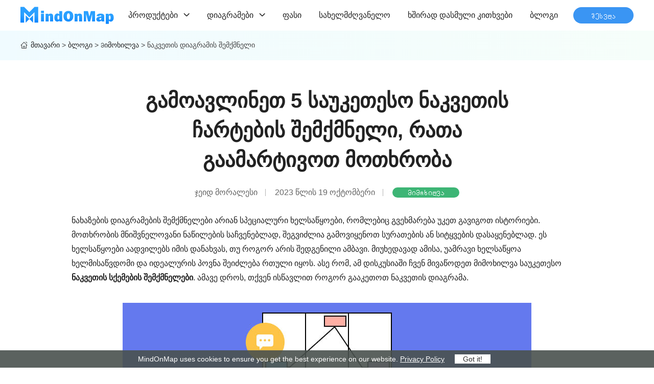

--- FILE ---
content_type: text/html; charset=UTF-8
request_url: https://www.mindonmap.com/ka/blog/plot-diagram-maker/
body_size: 99532
content:
<!DOCTYPE html><html lang="ka"><head> <meta charset="UTF-8"> <meta name="viewport" content="width=device-width, initial-scale=1.0"> <meta http-equiv="X-UA-Compatible" content="IE=edge,chrome=1"> <title>ნახატების დიაგრამების შემქმნელები: ტოპ 5 ინსტრუმენტი ისტორიების ვიზუალიზაციისთვის</title> <link rel="stylesheet" href="/css/article.css"> <script type="text/javascript"> (function(c,l,a,r,i,t,y){ c[a]=c[a]||function(){(c[a].q=c[a].q||[]).push(arguments)}; t=l.createElement(r);t.async=1;t.src="https://www.clarity.ms/tag/"+i; y=l.getElementsByTagName(r)[0];y.parentNode.insertBefore(t,y); })(window, document, "clarity", "script", "rncov9x31c");</script> <script>(function(w,d,s,l,i){w[l]=w[l]||[];w[l].push({'gtm.start':new Date().getTime(),event:'gtm.js'});var f=d.getElementsByTagName(s)[0],j=d.createElement(s),dl=l!='dataLayer'?'&l='+l:'';j.async=true;j.src='https://www.googletagmanager.com/gtm.js?id='+i+dl;f.parentNode.insertBefore(j,f);})(window,document,'script','dataLayer','GTM-KFRWKQ9');</script> <meta name='robots' content='index, follow, max-image-preview:large, max-snippet:-1, max-video-preview:-1' /> <meta name="description" content="ეძებთ სრულყოფილ დიაგრამების შემქმნელს? ამ დეტალურ მიმოხილვაში შეიტყვეთ, თუ როგორ შეგიძლიათ გაამარტივოთ მოთხრობის ხელოვნება ყველაზე რეიტინგული ხელსაწყოების გამოყენებით." /> <link rel="canonical" href="https://www.mindonmap.com/ka/blog/plot-diagram-maker/" /> <style id='wp-img-auto-sizes-contain-inline-css' type='text/css'>img:is([sizes=auto i],[sizes^="auto," i]){contain-intrinsic-size:3000px 1500px}/*# sourceURL=wp-img-auto-sizes-contain-inline-css */</style><style id='classic-theme-styles-inline-css' type='text/css'>/*! This file is auto-generated */.wp-block-button__link{color:#fff;background-color:#32373c;border-radius:9999px;box-shadow:none;text-decoration:none;padding:calc(.667em + 2px) calc(1.333em + 2px);font-size:1.125em}.wp-block-file__button{background:#32373c;color:#fff;text-decoration:none}/*# sourceURL=/wp-includes/css/classic-themes.min.css */</style><link rel='stylesheet' id='trp-language-switcher-style-css' href='https://www.mindonmap.com/wp-content/plugins/translatepress-multilingual/assets/css/trp-language-switcher.css?ver=2.9.19' type='text/css' media='all' /><link rel='shortlink' href='https://www.mindonmap.com/ka/?p=9491' /><link rel="alternate" hreflang="en" href="https://www.mindonmap.com/blog/plot-diagram-maker/"/><link rel="alternate" hreflang="af" href="https://www.mindonmap.com/af/blog/plot-diagram-maker/"/><link rel="alternate" hreflang="ar" href="https://www.mindonmap.com/ar/blog/plot-diagram-maker/"/><link rel="alternate" hreflang="az" href="https://www.mindonmap.com/az/blog/plot-diagram-maker/"/><link rel="alternate" hreflang="bg" href="https://www.mindonmap.com/bg/blog/plot-diagram-maker/"/><link rel="alternate" hreflang="bn" href="https://www.mindonmap.com/bn/blog/plot-diagram-maker/"/><link rel="alternate" hreflang="bs" href="https://www.mindonmap.com/bs/blog/plot-diagram-maker/"/><link rel="alternate" hreflang="ca" href="https://www.mindonmap.com/ca/blog/plot-diagram-maker/"/><link rel="alternate" hreflang="cs" href="https://www.mindonmap.com/cs/blog/plot-diagram-maker/"/><link rel="alternate" hreflang="cy" href="https://www.mindonmap.com/cy/blog/plot-diagram-maker/"/><link rel="alternate" hreflang="da" href="https://www.mindonmap.com/da/blog/plot-diagram-maker/"/><link rel="alternate" hreflang="de" href="https://www.mindonmap.com/de/blog/plot-diagram-maker/"/><link rel="alternate" hreflang="el" href="https://www.mindonmap.com/el/blog/plot-diagram-maker/"/><link rel="alternate" hreflang="es" href="https://www.mindonmap.com/es/blog/plot-diagram-maker/"/><link rel="alternate" hreflang="et" href="https://www.mindonmap.com/et/blog/plot-diagram-maker/"/><link rel="alternate" hreflang="eu" href="https://www.mindonmap.com/eu/blog/plot-diagram-maker/"/><link rel="alternate" hreflang="fa" href="https://www.mindonmap.com/fa/blog/plot-diagram-maker/"/><link rel="alternate" hreflang="fi" href="https://www.mindonmap.com/fi/blog/plot-diagram-maker/"/><link rel="alternate" hreflang="fr" href="https://www.mindonmap.com/fr/blog/plot-diagram-maker/"/><link rel="alternate" hreflang="gl" href="https://www.mindonmap.com/gl/blog/plot-diagram-maker/"/><link rel="alternate" hreflang="gu" href="https://www.mindonmap.com/gu/blog/plot-diagram-maker/"/><link rel="alternate" hreflang="he" href="https://www.mindonmap.com/he/blog/plot-diagram-maker/"/><link rel="alternate" hreflang="hi" href="https://www.mindonmap.com/hi/blog/plot-diagram-maker/"/><link rel="alternate" hreflang="hr" href="https://www.mindonmap.com/hr/blog/plot-diagram-maker/"/><link rel="alternate" hreflang="hu" href="https://www.mindonmap.com/hu/blog/plot-diagram-maker/"/><link rel="alternate" hreflang="hy" href="https://www.mindonmap.com/hy/blog/plot-diagram-maker/"/><link rel="alternate" hreflang="id" href="https://www.mindonmap.com/id/blog/plot-diagram-maker/"/><link rel="alternate" hreflang="it" href="https://www.mindonmap.com/it/blog/plot-diagram-maker/"/><link rel="alternate" hreflang="ja" href="https://www.mindonmap.com/ja/blog/plot-diagram-maker/"/><link rel="alternate" hreflang="ka" href="https://www.mindonmap.com/ka/blog/plot-diagram-maker/"/><link rel="alternate" hreflang="kk" href="https://www.mindonmap.com/kk/blog/plot-diagram-maker/"/><link rel="alternate" hreflang="km" href="https://www.mindonmap.com/km/blog/plot-diagram-maker/"/><link rel="alternate" hreflang="kn" href="https://www.mindonmap.com/kn/blog/plot-diagram-maker/"/><link rel="alternate" hreflang="ko" href="https://www.mindonmap.com/ko/blog/plot-diagram-maker/"/><link rel="alternate" hreflang="lt" href="https://www.mindonmap.com/lt/blog/plot-diagram-maker/"/><link rel="alternate" hreflang="lv" href="https://www.mindonmap.com/lv/blog/plot-diagram-maker/"/><link rel="alternate" hreflang="mk" href="https://www.mindonmap.com/mk/blog/plot-diagram-maker/"/><link rel="alternate" hreflang="mn" href="https://www.mindonmap.com/mn/blog/plot-diagram-maker/"/><link rel="alternate" hreflang="mr" href="https://www.mindonmap.com/mr/blog/plot-diagram-maker/"/><link rel="alternate" hreflang="ms" href="https://www.mindonmap.com/ms/blog/plot-diagram-maker/"/><link rel="alternate" hreflang="my" href="https://www.mindonmap.com/my/blog/plot-diagram-maker/"/><link rel="alternate" hreflang="ne" href="https://www.mindonmap.com/ne/blog/plot-diagram-maker/"/><link rel="alternate" hreflang="nl" href="https://www.mindonmap.com/nl/blog/plot-diagram-maker/"/><link rel="alternate" hreflang="pa" href="https://www.mindonmap.com/pa/blog/plot-diagram-maker/"/><link rel="alternate" hreflang="pl" href="https://www.mindonmap.com/pl/blog/plot-diagram-maker/"/><link rel="alternate" hreflang="pt" href="https://www.mindonmap.com/pt/blog/plot-diagram-maker/"/><link rel="alternate" hreflang="ro" href="https://www.mindonmap.com/ro/blog/plot-diagram-maker/"/><link rel="alternate" hreflang="ru" href="https://www.mindonmap.com/ru/blog/plot-diagram-maker/"/><link rel="alternate" hreflang="si" href="https://www.mindonmap.com/si/blog/plot-diagram-maker/"/><link rel="alternate" hreflang="sk" href="https://www.mindonmap.com/sk/blog/plot-diagram-maker/"/><link rel="alternate" hreflang="sq" href="https://www.mindonmap.com/sq/blog/plot-diagram-maker/"/><link rel="alternate" hreflang="sv" href="https://www.mindonmap.com/sv/blog/plot-diagram-maker/"/><link rel="alternate" hreflang="ta" href="https://www.mindonmap.com/ta/blog/plot-diagram-maker/"/><link rel="alternate" hreflang="te" href="https://www.mindonmap.com/te/blog/plot-diagram-maker/"/><link rel="alternate" hreflang="th" href="https://www.mindonmap.com/th/blog/plot-diagram-maker/"/><link rel="alternate" hreflang="tr" href="https://www.mindonmap.com/tr/blog/plot-diagram-maker/"/><link rel="alternate" hreflang="uk" href="https://www.mindonmap.com/uk/blog/plot-diagram-maker/"/><link rel="alternate" hreflang="ur" href="https://www.mindonmap.com/ur/blog/plot-diagram-maker/"/><link rel="alternate" hreflang="uz" href="https://www.mindonmap.com/uz/blog/plot-diagram-maker/"/><link rel="alternate" hreflang="vi" href="https://www.mindonmap.com/vi/blog/plot-diagram-maker/"/><link rel="alternate" hreflang="zh" href="https://www.mindonmap.com/zh/blog/plot-diagram-maker/"/><link rel="alternate" hreflang="ku" href="https://www.mindonmap.com/ku/blog/plot-diagram-maker/"/><link rel="alternate" hreflang="x-default" href="https://www.mindonmap.com/blog/plot-diagram-maker/"/><script type="application/ld+json" class="saswp-schema-markup-output">[
    {
        "@context": "https:\/\/schema.org\/",
        "@type": "TechArticle",
        "@id": "https:\/\/www.mindonmap.com\/ka\/blog\/plot-diagram-maker\/#TechArticle",
        "url": "https:\/\/www.mindonmap.com\/ka\/blog\/plot-diagram-maker\/",
        "inLanguage": "ka-GE",
        "mainEntityOfPage": "https:\/\/www.mindonmap.com\/ka\/blog\/plot-diagram-maker\/",
        "headline": "Plot Diagram Makers: Top 5 Tools to Make Visualize Stories",
        "description": "\u10d4\u10eb\u10d4\u10d1\u10d7 \u10e1\u10e0\u10e3\u10da\u10e7\u10dd\u10e4\u10d8\u10da \u10d3\u10d8\u10d0\u10d2\u10e0\u10d0\u10db\u10d4\u10d1\u10d8\u10e1 \u10e8\u10d4\u10db\u10e5\u10db\u10dc\u10d4\u10da\u10e1? \u10d0\u10db \u10d3\u10d4\u10e2\u10d0\u10da\u10e3\u10e0 \u10db\u10d8\u10db\u10dd\u10ee\u10d8\u10da\u10d5\u10d0\u10e8\u10d8 \u10e8\u10d4\u10d8\u10e2\u10e7\u10d5\u10d4\u10d7, \u10d7\u10e3 \u10e0\u10dd\u10d2\u10dd\u10e0 \u10e8\u10d4\u10d2\u10d8\u10eb\u10da\u10d8\u10d0\u10d7 \u10d2\u10d0\u10d0\u10db\u10d0\u10e0\u10e2\u10d8\u10d5\u10dd\u10d7 \u10db\u10dd\u10d7\u10ee\u10e0\u10dd\u10d1\u10d8\u10e1 \u10ee\u10d4\u10da\u10dd\u10d5\u10dc\u10d4\u10d1\u10d0 \u10e7\u10d5\u10d4\u10da\u10d0\u10d6\u10d4 \u10e0\u10d4\u10d8\u10e2\u10d8\u10dc\u10d2\u10e3\u10da\u10d8 \u10ee\u10d4\u10da\u10e1\u10d0\u10ec\u10e7\u10dd\u10d4\u10d1\u10d8\u10e1 \u10d2\u10d0\u10db\u10dd\u10e7\u10d4\u10dc\u10d4\u10d1\u10d8\u10d7.",
        "articleBody": " Plot Diagram Maker Ease of Use Usability Supported OS Platform Output Quality Price MindOnMap Easy to Moderate Average Web-based, Windows, Mac, Linux High Free Microsoft PowerPoint Easy Good Web-based, Windows, Mac High Microsoft PowerPoint only - $109.99; Microsoft Bundle - $139.99 Lucidchart Moderate Average Web-based High Free; Individual - $7.95; Team - $9.00\/user Plot Diagram Generator (Online Tool) Easy Good Web-based Moderate to High Free Canva Easy to Moderate Good Web-based High Teams (Up to 5 people) - $29.99; $14.99\/month; - $119.99\/annually Get a detailed plot diagram maker. ",
        "keywords": "",
        "datePublished": "2023-10-19T07:02:43+00:00",
        "dateModified": "2023-10-19T08:09:25+00:00",
        "author": {
            "@type": "Person",
            "name": "\u10ef\u10d4\u10d8\u10d3 \u10db\u10dd\u10e0\u10d0\u10da\u10d4\u10e1\u10d8",
            "url": "https:\/\/www.mindonmap.com\/ka\/author\/jade-morales\/",
            "sameAs": [],
            "image": {
                "@type": "ImageObject",
                "url": "https:\/\/www.mindonmap.com\/images\/author\/jade-morales.png",
                "height": 80,
                "width": 80
            }
        },
        "editor": {
            "@type": "Person",
            "name": "\u10ef\u10d4\u10d8\u10d3 \u10db\u10dd\u10e0\u10d0\u10da\u10d4\u10e1\u10d8",
            "url": "https:\/\/www.mindonmap.com\/ka\/author\/jade-morales\/",
            "sameAs": [],
            "image": {
                "@type": "ImageObject",
                "url": "https:\/\/www.mindonmap.com\/images\/author\/jade-morales.png",
                "height": 80,
                "width": 80
            }
        },
        "publisher": {
            "@type": "Organization",
            "name": "MindOnMap | \u10dd\u10dc\u10da\u10d0\u10d8\u10dc \u10e3\u10e4\u10d0\u10e1\u10dd Mind Map Maker \u10d7\u10e5\u10d5\u10d4\u10dc\u10d8 \u10ea\u10ee\u10dd\u10d5\u10e0\u10d4\u10d1\u10d8\u10e1 \u10db\u10d0\u10e0\u10e2\u10d8\u10d5\u10d0\u10d3 \u10dd\u10e0\u10d2\u10d0\u10dc\u10d8\u10d6\u10d4\u10d1\u10d8\u10e1\u10d7\u10d5\u10d8\u10e1",
            "url": "https:\/\/www.mindonmap.com",
            "logo": {
                "@type": "ImageObject",
                "url": "https:\/\/www.mindonmap.com\/wp-content\/uploads\/2024\/05\/logo.png",
                "width": "184",
                "height": "36"
            }
        },
        "mainEntity": {
            "@type": "ItemList",
            "itemListElement": [
                "Uncovering the 5 Best Plot Chart Makers to Simplify Storytelling"
            ],
            "itemListOrder": "http:\/\/schema.org\/ItemListOrderAscending ",
            "name": "\u10dc\u10d0\u10ee\u10d0\u10e2\u10d4\u10d1\u10d8\u10e1 \u10d3\u10d8\u10d0\u10d2\u10e0\u10d0\u10db\u10d4\u10d1\u10d8\u10e1 \u10e8\u10d4\u10db\u10e5\u10db\u10dc\u10d4\u10da\u10d4\u10d1\u10d8: \u10e2\u10dd\u10de 5 \u10d8\u10dc\u10e1\u10e2\u10e0\u10e3\u10db\u10d4\u10dc\u10e2\u10d8 \u10d8\u10e1\u10e2\u10dd\u10e0\u10d8\u10d4\u10d1\u10d8\u10e1 \u10d5\u10d8\u10d6\u10e3\u10d0\u10da\u10d8\u10d6\u10d0\u10ea\u10d8\u10d8\u10e1\u10d7\u10d5\u10d8\u10e1"
        },
        "image": [
            {
                "@type": "ImageObject",
                "@id": "https:\/\/www.mindonmap.com\/ka\/blog\/plot-diagram-maker\/#primaryimage",
                "url": "https:\/\/www.mindonmap.com\/wp-content\/uploads\/2023\/10\/plot-diagram-maker-s-1200x764.jpg",
                "width": "1200",
                "height": "764",
                "caption": "Plot Diagram Maker"
            },
            {
                "@type": "ImageObject",
                "url": "https:\/\/www.mindonmap.com\/wp-content\/uploads\/2023\/10\/plot-diagram-maker-s-1200x900.jpg",
                "width": "1200",
                "height": "900",
                "caption": "Plot Diagram Maker"
            },
            {
                "@type": "ImageObject",
                "url": "https:\/\/www.mindonmap.com\/wp-content\/uploads\/2023\/10\/plot-diagram-maker-s-1200x675.jpg",
                "width": "1200",
                "height": "675",
                "caption": "Plot Diagram Maker"
            },
            {
                "@type": "ImageObject",
                "url": "https:\/\/www.mindonmap.com\/wp-content\/uploads\/2023\/10\/plot-diagram-maker-s-270x270.jpg",
                "width": "270",
                "height": "270",
                "caption": "Plot Diagram Maker"
            }
        ]
    },
    {
        "@context": "https:\/\/schema.org\/",
        "@type": "FAQPage",
        "headline": "Plot Diagram Makers: Top 5 Tools to Make Visualize Stories",
        "datePublished": "2023-10-18T00:00:00Z",
        "dateModified": "2023-10-18T00:00:00Z",
        "dateCreated": "2023-10-18T00:00:00Z",
        "mainEntity": [
            {
                "@type": "Question",
                "name": "\u10e0\u10dd\u10d2\u10dd\u10e0 \u10d0\u10d9\u10d4\u10d7\u10d4\u10d1\u10d7 \u10dc\u10d0\u10d9\u10d5\u10d4\u10d7\u10d8\u10e1 \u10d3\u10d8\u10d0\u10d2\u10e0\u10d0\u10db\u10d0\u10e1?",
                "acceptedAnswer": {
                    "@type": "Answer",
                    "text": "\u10e1\u10d8\u10e3\u10df\u10d4\u10e2\u10d8\u10e1 \u10d3\u10d8\u10d0\u10d2\u10e0\u10d0\u10db\u10d8\u10e1 \u10d3\u10d0\u10e1\u10d0\u10ee\u10d0\u10e2\u10d0\u10d3, \u10ef\u10d4\u10e0 \u10d3\u10d0\u10d0\u10d3\u10d2\u10d8\u10dc\u10d4\u10d7 \u10d7\u10e5\u10d5\u10d4\u10dc\u10d8 \u10d8\u10e1\u10e2\u10dd\u10e0\u10d8\u10d8\u10e1 \u10eb\u10d8\u10e0\u10d8\u10d7\u10d0\u10d3\u10d8 \u10d9\u10dd\u10db\u10de\u10dd\u10dc\u10d4\u10dc\u10e2\u10d4\u10d1\u10d8. \u10e8\u10d4\u10db\u10d3\u10d4\u10d2\u10d8, \u10e8\u10d4\u10e5\u10db\u10d4\u10dc\u10d8\u10d7 \u10d3\u10d8\u10d0\u10d2\u10e0\u10d0\u10db\u10d0 \u10d4\u10e2\u10d8\u10d9\u10d4\u10e2\u10d8\u10e0\u10d4\u10d1\u10e3\u10da\u10d8 \u10e1\u10d4\u10e5\u10ea\u10d8\u10d4\u10d1\u10d8\u10d7 \u10d7\u10d8\u10d7\u10dd\u10d4\u10e3\u10da\u10d8 \u10d9\u10dd\u10db\u10de\u10dd\u10dc\u10d4\u10dc\u10e2\u10d8\u10e1\u10d7\u10d5\u10d8\u10e1. \u10d1\u10dd\u10da\u10dd\u10e1, \u10e8\u10d4\u10d0\u10d5\u10e1\u10d4\u10d7 \u10e1\u10d4\u10e5\u10ea\u10d8\u10d4\u10d1\u10d8 \u10e1\u10d8\u10e3\u10df\u10d4\u10e2\u10d8\u10e1 \u10d3\u10d4\u10e2\u10d0\u10da\u10d4\u10d1\u10d8\u10d7, \u10e0\u10d0\u10d7\u10d0 \u10ec\u10d0\u10e0\u10db\u10dd\u10d0\u10d3\u10d2\u10d8\u10dc\u10dd\u10d7 \u10e1\u10d8\u10e3\u10df\u10d4\u10e2\u10d8\u10e1 \u10de\u10e0\u10dd\u10d2\u10e0\u10d4\u10e1\u10d8."
                }
            },
            {
                "@type": "Question",
                "name": "\u10e0\u10d0 \u10d0\u10e0\u10d8\u10e1 \u10dc\u10d0\u10d9\u10d5\u10d4\u10d7\u10d8\u10e1 \u10d3\u10d8\u10d0\u10d2\u10e0\u10d0\u10db\u10d8\u10e1 \u10e8\u10d0\u10d1\u10da\u10dd\u10dc\u10d8?",
                "acceptedAnswer": {
                    "@type": "Answer",
                    "text": "\u10dc\u10d0\u10d9\u10d5\u10d4\u10d7\u10d8\u10e1 \u10d3\u10d8\u10d0\u10d2\u10e0\u10d0\u10db\u10d8\u10e1 \u10e8\u10d0\u10d1\u10da\u10dd\u10dc\u10d8 \u10d0\u10e0\u10d8\u10e1 \u10ec\u10d8\u10dc\u10d0\u10e1\u10ec\u10d0\u10e0 \u10db\u10dd\u10db\u10d6\u10d0\u10d3\u10d4\u10d1\u10e3\u10da\u10d8 \u10d2\u10d0\u10dc\u10da\u10d0\u10d2\u10d4\u10d1\u10d0, \u10e0\u10dd\u10db\u10d4\u10da\u10d8\u10ea \u10d2\u10d7\u10d0\u10d5\u10d0\u10d6\u10dd\u10d1\u10d7 \u10d5\u10d8\u10d6\u10e3\u10d0\u10da\u10e3\u10e0 \u10e9\u10d0\u10e0\u10e9\u10dd\u10e1 \u10dc\u10d0\u10d9\u10d5\u10d4\u10d7\u10d8\u10e1 \u10d3\u10d8\u10d0\u10d2\u10e0\u10d0\u10db\u10d8\u10e1 \u10e8\u10d4\u10e1\u10d0\u10e5\u10db\u10dc\u10d4\u10da\u10d0\u10d3. \u10e8\u10d0\u10d1\u10da\u10dd\u10dc\u10d8 \u10d0\u10e0\u10d8\u10e1 \u10d4\u10e2\u10d8\u10d9\u10d4\u10e2\u10d8\u10e0\u10d4\u10d1\u10e3\u10da\u10d8 \u10e1\u10d4\u10e5\u10ea\u10d8\u10d4\u10d1\u10d8 \u10d7\u10d8\u10d7\u10dd\u10d4\u10e3\u10da\u10d8 \u10d4\u10da\u10d4\u10db\u10d4\u10dc\u10e2\u10d8\u10e1\u10d7\u10d5\u10d8\u10e1, \u10e0\u10d0\u10ea \u10e1\u10d0\u10e8\u10e3\u10d0\u10da\u10d4\u10d1\u10d0\u10e1 \u10d2\u10d0\u10eb\u10da\u10d4\u10d5\u10d7 \u10e8\u10d4\u10d8\u10e7\u10d5\u10d0\u10dc\u10dd\u10d7 \u10d7\u10e5\u10d5\u10d4\u10dc\u10d8 \u10d8\u10e1\u10e2\u10dd\u10e0\u10d8\u10d8\u10e1 \u10d3\u10d4\u10e2\u10d0\u10da\u10d4\u10d1\u10d8."
                }
            },
            {
                "@type": "Question",
                "name": "\u10e0\u10d0 \u10d0\u10e0\u10d8\u10e1 \u10dc\u10d0\u10d9\u10d5\u10d4\u10d7\u10d8\u10e1 \u10d3\u10d8\u10d0\u10d2\u10e0\u10d0\u10db\u10d0 \u10db\u10d4-4 \u10d9\u10da\u10d0\u10e1\u10d8?",
                "acceptedAnswer": {
                    "@type": "Answer",
                    "text": "\u10d8\u10e1 \u10d2\u10e3\u10da\u10d8\u10e1\u10ee\u10db\u10dd\u10d1\u10e1 \u10db\u10dd\u10e1\u10ec\u10d0\u10d5\u10da\u10d4\u10d4\u10d1\u10d8\u10e1 \u10e1\u10ec\u10d0\u10d5\u10da\u10d4\u10d1\u10d0\u10e1, \u10d7\u10e3 \u10e0\u10dd\u10d2\u10dd\u10e0 \u10d2\u10d0\u10d8\u10d0\u10d6\u10e0\u10dd\u10dc \u10d3\u10d0 \u10e8\u10d4\u10e5\u10db\u10dc\u10d0\u10dc \u10db\u10d0\u10e0\u10e2\u10d8\u10d5\u10d8 \u10d3\u10d8\u10d0\u10d2\u10e0\u10d0\u10db\u10d4\u10d1\u10d8 \u10eb\u10d8\u10e0\u10d8\u10d7\u10d0\u10d3\u10d8 \u10d8\u10e1\u10e2\u10dd\u10e0\u10d8\u10d4\u10d1\u10d8\u10e1\u10d7\u10d5\u10d8\u10e1. \u10d8\u10d2\u10d8 \u10e7\u10e3\u10e0\u10d0\u10d3\u10e6\u10d4\u10d1\u10d0\u10e1 \u10d0\u10db\u10d0\u10ee\u10d5\u10d8\u10da\u10d4\u10d1\u10e1 \u10db\u10d0\u10d7 \u10d2\u10d0\u10ea\u10dc\u10dd\u10d1\u10d0\u10d6\u10d4 \u10e1\u10d8\u10e3\u10df\u10d4\u10e2\u10d8\u10e1 \u10e1\u10d8\u10e3\u10df\u10d4\u10e2\u10d8\u10e1 \u10e4\u10e3\u10dc\u10d3\u10d0\u10db\u10d4\u10dc\u10e2\u10e3\u10e0 \u10d4\u10da\u10d4\u10db\u10d4\u10dc\u10e2\u10d4\u10d1\u10d7\u10d0\u10dc."
                }
            },
            {
                "@type": "Question",
                "name": "\u10e0\u10dd\u10d2\u10dd\u10e0 \u10d2\u10d0\u10d5\u10d0\u10d9\u10d4\u10d7\u10dd\u10d7 \u10dc\u10d0\u10d9\u10d5\u10d4\u10d7\u10d8\u10e1 \u10d3\u10d8\u10d0\u10d2\u10e0\u10d0\u10db\u10d0 Excel-\u10e8\u10d8?",
                "acceptedAnswer": {
                    "@type": "Answer",
                    "text": "Excel-\u10e8\u10d8 \u10dc\u10d0\u10d9\u10d5\u10d4\u10d7\u10d8\u10e1 \u10d3\u10d8\u10d0\u10d2\u10e0\u10d0\u10db\u10d8\u10e1 \u10e8\u10d4\u10e1\u10d0\u10e5\u10db\u10dc\u10d4\u10da\u10d0\u10d3, \u10d4\u10da\u10d4\u10db\u10d4\u10dc\u10e2\u10d4\u10d1\u10d8\u10e1 \u10e8\u10d4\u10e1\u10d0\u10e5\u10db\u10dc\u10d4\u10da\u10d0\u10d3 \u10e8\u10d4\u10d2\u10d8\u10eb\u10da\u10d8\u10d0\u10d7 \u10d2\u10d0\u10db\u10dd\u10d8\u10e7\u10d4\u10dc\u10dd\u10d7 \u10e4\u10dd\u10e0\u10db\u10d4\u10d1\u10d8 \u10d0\u10dc \u10e2\u10d4\u10e5\u10e1\u10e2\u10e3\u10e0\u10d8 \u10e7\u10e3\u10d7\u10d4\u10d1\u10d8. \u10d3\u10d0\u10d0\u10db\u10d0\u10e2\u10d4\u10d7 \u10d4\u10e5\u10e1\u10de\u10dd\u10d6\u10d8\u10ea\u10d8\u10d0, \u10d0\u10db\u10dd\u10db\u10d0\u10d5\u10d0\u10da\u10d8 \u10db\u10dd\u10e5\u10db\u10d4\u10d3\u10d4\u10d1\u10d0, \u10d9\u10e3\u10da\u10db\u10d8\u10dc\u10d0\u10ea\u10d8\u10d0, \u10d3\u10d0\u10ea\u10d4\u10db\u10d0 \u10d3\u10d0 \u10d2\u10d0\u10e0\u10e9\u10d4\u10d5\u10d0\u10d3\u10dd\u10d1\u10d0. \u10d7\u10e5\u10d5\u10d4\u10dc \u10d0\u10e1\u10d4\u10d5\u10d4 \u10e8\u10d4\u10d2\u10d8\u10eb\u10da\u10d8\u10d0\u10d7 \u10d3\u10d0\u10d0\u10db\u10d0\u10e2\u10dd\u10d7 \u10ee\u10d0\u10d6\u10d4\u10d1\u10d8 \u10db\u10d0\u10d7 \u10d3\u10d0\u10e1\u10d0\u10d9\u10d0\u10d5\u10e8\u10d8\u10e0\u10d4\u10d1\u10da\u10d0\u10d3 \u10d3\u10d0 \u10e1\u10d0\u10ed\u10d8\u10e0\u10dd\u10d4\u10d1\u10d8\u10e1\u10d0\u10db\u10d4\u10d1\u10e0 \u10d3\u10d0\u10d0\u10d9\u10dd\u10dc\u10e4\u10d8\u10d2\u10e3\u10e0\u10d8\u10e0\u10dd\u10d7 \u10d3\u10d8\u10d6\u10d0\u10d8\u10dc\u10d8."
                }
            },
            {
                "@type": "Question",
                "name": "\u10e0\u10dd\u10d2\u10dd\u10e0 \u10d2\u10d0\u10d5\u10d0\u10d9\u10d4\u10d7\u10dd\u10d7 \u10dc\u10d0\u10d9\u10d5\u10d4\u10d7\u10d8\u10e1 \u10d3\u10d8\u10d0\u10d2\u10e0\u10d0\u10db\u10d0 Word-\u10e8\u10d8?",
                "acceptedAnswer": {
                    "@type": "Answer",
                    "text": "Word-\u10e8\u10d8 \u10dc\u10d0\u10d9\u10d5\u10d4\u10d7\u10d8\u10e1 \u10d3\u10d8\u10d0\u10d2\u10e0\u10d0\u10db\u10d8\u10e1 \u10e8\u10d4\u10e1\u10d0\u10e5\u10db\u10dc\u10d4\u10da\u10d0\u10d3 \u10e8\u10d4\u10d2\u10d8\u10eb\u10da\u10d8\u10d0\u10d7 \u10d2\u10d0\u10db\u10dd\u10d8\u10e7\u10d4\u10dc\u10dd\u10d7 \u10e4\u10dd\u10e0\u10db\u10d4\u10d1\u10d8, \u10e2\u10d4\u10e5\u10e1\u10e2\u10e3\u10e0\u10d8 \u10d5\u10d4\u10da\u10d4\u10d1\u10d8 \u10d0\u10dc \u10ea\u10ee\u10e0\u10d8\u10da\u10d4\u10d1\u10d8. \u10db\u10dd\u10d0\u10ec\u10e7\u10d4\u10d7 \u10d3\u10d0 \u10d3\u10d0\u10d0\u10e1\u10d0\u10ee\u10d4\u10da\u10d4\u10d7 \u10d4\u10e1 \u10d4\u10da\u10d4\u10db\u10d4\u10dc\u10e2\u10d4\u10d1\u10d8, \u10e0\u10dd\u10d2\u10dd\u10e0\u10d8\u10ea\u10d0\u10d0 \u10d4\u10e5\u10e1\u10de\u10dd\u10d6\u10d8\u10ea\u10d8\u10d0 \u10d3\u10d0 \u10d9\u10e3\u10da\u10db\u10d8\u10dc\u10d0\u10ea\u10d8\u10d0. \u10d3\u10d0 \u10d1\u10dd\u10da\u10dd\u10e1, \u10d2\u10d0\u10db\u10dd\u10d8\u10e7\u10d4\u10dc\u10d4\u10d7 \u10ee\u10d0\u10d6\u10d4\u10d1\u10d8 \u10db\u10d0\u10d7\u10d8 \u10d3\u10d0\u10e1\u10d0\u10d9\u10d0\u10d5\u10e8\u10d8\u10e0\u10d4\u10d1\u10da\u10d0\u10d3, \u10e0\u10dd\u10d2\u10dd\u10e0\u10ea \u10e1\u10d0\u10ed\u10d8\u10e0\u10dd\u10d0."
                }
            },
            {
                "@type": "Question",
                "name": "\u10e0\u10dd\u10d2\u10dd\u10e0 \u10d2\u10d0\u10d5\u10d0\u10d9\u10d4\u10d7\u10dd\u10d7 \u10dc\u10d0\u10d9\u10d5\u10d4\u10d7\u10d8\u10e1 \u10d3\u10d8\u10d0\u10d2\u10e0\u10d0\u10db\u10d0 Google Docs-\u10d6\u10d4?",
                "acceptedAnswer": {
                    "@type": "Answer",
                    "text": "Google Docs-\u10e8\u10d8 \u10e8\u10d4\u10d2\u10d8\u10eb\u10da\u10d8\u10d0\u10d7 \u10e8\u10d4\u10e5\u10db\u10dc\u10d0\u10d7 \u10dc\u10d0\u10ee\u10d0\u10d6\u10d4\u10d1\u10d8\u10e1 \u10d3\u10d8\u10d0\u10d2\u10e0\u10d0\u10db\u10d0 Drawing \u10d8\u10dc\u10e1\u10e2\u10e0\u10e3\u10db\u10d4\u10dc\u10e2\u10d8\u10e1 \u10d2\u10d0\u10db\u10dd\u10e7\u10d4\u10dc\u10d4\u10d1\u10d8\u10d7. \u10e9\u10d0\u10d3\u10d4\u10d7 \u10e4\u10dd\u10e0\u10db\u10d4\u10d1\u10d8, \u10ee\u10d0\u10d6\u10d4\u10d1\u10d8 \u10d3\u10d0 \u10e2\u10d4\u10e5\u10e1\u10e2\u10e3\u10e0\u10d8 \u10d5\u10d4\u10da\u10d4\u10d1\u10d8, \u10e0\u10d0\u10d7\u10d0 \u10ec\u10d0\u10e0\u10db\u10dd\u10d0\u10d3\u10d2\u10d8\u10dc\u10dd\u10d7 \u10dc\u10d0\u10d9\u10d5\u10d4\u10d7\u10d8\u10e1 \u10e1\u10ee\u10d5\u10d0\u10d3\u10d0\u10e1\u10ee\u10d5\u10d0 \u10dc\u10d0\u10ec\u10d8\u10da\u10d4\u10d1\u10d8. \u10d3\u10d0 \u10d1\u10dd\u10da\u10dd\u10e1, \u10d2\u10d0\u10dc\u10d0\u10d7\u10d0\u10d5\u10e1\u10d4\u10d7 \u10d8\u10e1\u10d8\u10dc\u10d8 \u10d3\u10d0 \u10d3\u10d0\u10d0\u10e1\u10d0\u10ee\u10d4\u10da\u10d4\u10d7 \u10d8\u10e1\u10d8\u10dc\u10d8 \u10e8\u10d4\u10e1\u10d0\u10d1\u10d0\u10db\u10d8\u10e1\u10d0\u10d3."
                }
            }
        ],
        "image": [
            {
                "@type": "ImageObject",
                "@id": "https:\/\/www.mindonmap.com\/ka\/blog\/plot-diagram-maker\/#primaryimage",
                "url": "https:\/\/www.mindonmap.com\/wp-content\/uploads\/2023\/10\/plot-diagram-maker-s-1200x764.jpg",
                "width": "1200",
                "height": "764",
                "caption": "Plot Diagram Maker"
            },
            {
                "@type": "ImageObject",
                "url": "https:\/\/www.mindonmap.com\/wp-content\/uploads\/2023\/10\/plot-diagram-maker-s-1200x900.jpg",
                "width": "1200",
                "height": "900",
                "caption": "Plot Diagram Maker"
            },
            {
                "@type": "ImageObject",
                "url": "https:\/\/www.mindonmap.com\/wp-content\/uploads\/2023\/10\/plot-diagram-maker-s-1200x675.jpg",
                "width": "1200",
                "height": "675",
                "caption": "Plot Diagram Maker"
            },
            {
                "@type": "ImageObject",
                "url": "https:\/\/www.mindonmap.com\/wp-content\/uploads\/2023\/10\/plot-diagram-maker-s-270x270.jpg",
                "width": "270",
                "height": "270",
                "caption": "Plot Diagram Maker"
            }
        ]
    }
]</script><style id='global-styles-inline-css' type='text/css'>:root{--wp--preset--aspect-ratio--square: 1;--wp--preset--aspect-ratio--4-3: 4/3;--wp--preset--aspect-ratio--3-4: 3/4;--wp--preset--aspect-ratio--3-2: 3/2;--wp--preset--aspect-ratio--2-3: 2/3;--wp--preset--aspect-ratio--16-9: 16/9;--wp--preset--aspect-ratio--9-16: 9/16;--wp--preset--color--black: #000000;--wp--preset--color--cyan-bluish-gray: #abb8c3;--wp--preset--color--white: #ffffff;--wp--preset--color--pale-pink: #f78da7;--wp--preset--color--vivid-red: #cf2e2e;--wp--preset--color--luminous-vivid-orange: #ff6900;--wp--preset--color--luminous-vivid-amber: #fcb900;--wp--preset--color--light-green-cyan: #7bdcb5;--wp--preset--color--vivid-green-cyan: #00d084;--wp--preset--color--pale-cyan-blue: #8ed1fc;--wp--preset--color--vivid-cyan-blue: #0693e3;--wp--preset--color--vivid-purple: #9b51e0;--wp--preset--gradient--vivid-cyan-blue-to-vivid-purple: linear-gradient(135deg,rgb(6,147,227) 0%,rgb(155,81,224) 100%);--wp--preset--gradient--light-green-cyan-to-vivid-green-cyan: linear-gradient(135deg,rgb(122,220,180) 0%,rgb(0,208,130) 100%);--wp--preset--gradient--luminous-vivid-amber-to-luminous-vivid-orange: linear-gradient(135deg,rgb(252,185,0) 0%,rgb(255,105,0) 100%);--wp--preset--gradient--luminous-vivid-orange-to-vivid-red: linear-gradient(135deg,rgb(255,105,0) 0%,rgb(207,46,46) 100%);--wp--preset--gradient--very-light-gray-to-cyan-bluish-gray: linear-gradient(135deg,rgb(238,238,238) 0%,rgb(169,184,195) 100%);--wp--preset--gradient--cool-to-warm-spectrum: linear-gradient(135deg,rgb(74,234,220) 0%,rgb(151,120,209) 20%,rgb(207,42,186) 40%,rgb(238,44,130) 60%,rgb(251,105,98) 80%,rgb(254,248,76) 100%);--wp--preset--gradient--blush-light-purple: linear-gradient(135deg,rgb(255,206,236) 0%,rgb(152,150,240) 100%);--wp--preset--gradient--blush-bordeaux: linear-gradient(135deg,rgb(254,205,165) 0%,rgb(254,45,45) 50%,rgb(107,0,62) 100%);--wp--preset--gradient--luminous-dusk: linear-gradient(135deg,rgb(255,203,112) 0%,rgb(199,81,192) 50%,rgb(65,88,208) 100%);--wp--preset--gradient--pale-ocean: linear-gradient(135deg,rgb(255,245,203) 0%,rgb(182,227,212) 50%,rgb(51,167,181) 100%);--wp--preset--gradient--electric-grass: linear-gradient(135deg,rgb(202,248,128) 0%,rgb(113,206,126) 100%);--wp--preset--gradient--midnight: linear-gradient(135deg,rgb(2,3,129) 0%,rgb(40,116,252) 100%);--wp--preset--font-size--small: 13px;--wp--preset--font-size--medium: 20px;--wp--preset--font-size--large: 36px;--wp--preset--font-size--x-large: 42px;--wp--preset--spacing--20: 0.44rem;--wp--preset--spacing--30: 0.67rem;--wp--preset--spacing--40: 1rem;--wp--preset--spacing--50: 1.5rem;--wp--preset--spacing--60: 2.25rem;--wp--preset--spacing--70: 3.38rem;--wp--preset--spacing--80: 5.06rem;--wp--preset--shadow--natural: 6px 6px 9px rgba(0, 0, 0, 0.2);--wp--preset--shadow--deep: 12px 12px 50px rgba(0, 0, 0, 0.4);--wp--preset--shadow--sharp: 6px 6px 0px rgba(0, 0, 0, 0.2);--wp--preset--shadow--outlined: 6px 6px 0px -3px rgb(255, 255, 255), 6px 6px rgb(0, 0, 0);--wp--preset--shadow--crisp: 6px 6px 0px rgb(0, 0, 0);}:where(.is-layout-flex){gap: 0.5em;}:where(.is-layout-grid){gap: 0.5em;}body .is-layout-flex{display: flex;}.is-layout-flex{flex-wrap: wrap;align-items: center;}.is-layout-flex > :is(*, div){margin: 0;}body .is-layout-grid{display: grid;}.is-layout-grid > :is(*, div){margin: 0;}:where(.wp-block-columns.is-layout-flex){gap: 2em;}:where(.wp-block-columns.is-layout-grid){gap: 2em;}:where(.wp-block-post-template.is-layout-flex){gap: 1.25em;}:where(.wp-block-post-template.is-layout-grid){gap: 1.25em;}.has-black-color{color: var(--wp--preset--color--black) !important;}.has-cyan-bluish-gray-color{color: var(--wp--preset--color--cyan-bluish-gray) !important;}.has-white-color{color: var(--wp--preset--color--white) !important;}.has-pale-pink-color{color: var(--wp--preset--color--pale-pink) !important;}.has-vivid-red-color{color: var(--wp--preset--color--vivid-red) !important;}.has-luminous-vivid-orange-color{color: var(--wp--preset--color--luminous-vivid-orange) !important;}.has-luminous-vivid-amber-color{color: var(--wp--preset--color--luminous-vivid-amber) !important;}.has-light-green-cyan-color{color: var(--wp--preset--color--light-green-cyan) !important;}.has-vivid-green-cyan-color{color: var(--wp--preset--color--vivid-green-cyan) !important;}.has-pale-cyan-blue-color{color: var(--wp--preset--color--pale-cyan-blue) !important;}.has-vivid-cyan-blue-color{color: var(--wp--preset--color--vivid-cyan-blue) !important;}.has-vivid-purple-color{color: var(--wp--preset--color--vivid-purple) !important;}.has-black-background-color{background-color: var(--wp--preset--color--black) !important;}.has-cyan-bluish-gray-background-color{background-color: var(--wp--preset--color--cyan-bluish-gray) !important;}.has-white-background-color{background-color: var(--wp--preset--color--white) !important;}.has-pale-pink-background-color{background-color: var(--wp--preset--color--pale-pink) !important;}.has-vivid-red-background-color{background-color: var(--wp--preset--color--vivid-red) !important;}.has-luminous-vivid-orange-background-color{background-color: var(--wp--preset--color--luminous-vivid-orange) !important;}.has-luminous-vivid-amber-background-color{background-color: var(--wp--preset--color--luminous-vivid-amber) !important;}.has-light-green-cyan-background-color{background-color: var(--wp--preset--color--light-green-cyan) !important;}.has-vivid-green-cyan-background-color{background-color: var(--wp--preset--color--vivid-green-cyan) !important;}.has-pale-cyan-blue-background-color{background-color: var(--wp--preset--color--pale-cyan-blue) !important;}.has-vivid-cyan-blue-background-color{background-color: var(--wp--preset--color--vivid-cyan-blue) !important;}.has-vivid-purple-background-color{background-color: var(--wp--preset--color--vivid-purple) !important;}.has-black-border-color{border-color: var(--wp--preset--color--black) !important;}.has-cyan-bluish-gray-border-color{border-color: var(--wp--preset--color--cyan-bluish-gray) !important;}.has-white-border-color{border-color: var(--wp--preset--color--white) !important;}.has-pale-pink-border-color{border-color: var(--wp--preset--color--pale-pink) !important;}.has-vivid-red-border-color{border-color: var(--wp--preset--color--vivid-red) !important;}.has-luminous-vivid-orange-border-color{border-color: var(--wp--preset--color--luminous-vivid-orange) !important;}.has-luminous-vivid-amber-border-color{border-color: var(--wp--preset--color--luminous-vivid-amber) !important;}.has-light-green-cyan-border-color{border-color: var(--wp--preset--color--light-green-cyan) !important;}.has-vivid-green-cyan-border-color{border-color: var(--wp--preset--color--vivid-green-cyan) !important;}.has-pale-cyan-blue-border-color{border-color: var(--wp--preset--color--pale-cyan-blue) !important;}.has-vivid-cyan-blue-border-color{border-color: var(--wp--preset--color--vivid-cyan-blue) !important;}.has-vivid-purple-border-color{border-color: var(--wp--preset--color--vivid-purple) !important;}.has-vivid-cyan-blue-to-vivid-purple-gradient-background{background: var(--wp--preset--gradient--vivid-cyan-blue-to-vivid-purple) !important;}.has-light-green-cyan-to-vivid-green-cyan-gradient-background{background: var(--wp--preset--gradient--light-green-cyan-to-vivid-green-cyan) !important;}.has-luminous-vivid-amber-to-luminous-vivid-orange-gradient-background{background: var(--wp--preset--gradient--luminous-vivid-amber-to-luminous-vivid-orange) !important;}.has-luminous-vivid-orange-to-vivid-red-gradient-background{background: var(--wp--preset--gradient--luminous-vivid-orange-to-vivid-red) !important;}.has-very-light-gray-to-cyan-bluish-gray-gradient-background{background: var(--wp--preset--gradient--very-light-gray-to-cyan-bluish-gray) !important;}.has-cool-to-warm-spectrum-gradient-background{background: var(--wp--preset--gradient--cool-to-warm-spectrum) !important;}.has-blush-light-purple-gradient-background{background: var(--wp--preset--gradient--blush-light-purple) !important;}.has-blush-bordeaux-gradient-background{background: var(--wp--preset--gradient--blush-bordeaux) !important;}.has-luminous-dusk-gradient-background{background: var(--wp--preset--gradient--luminous-dusk) !important;}.has-pale-ocean-gradient-background{background: var(--wp--preset--gradient--pale-ocean) !important;}.has-electric-grass-gradient-background{background: var(--wp--preset--gradient--electric-grass) !important;}.has-midnight-gradient-background{background: var(--wp--preset--gradient--midnight) !important;}.has-small-font-size{font-size: var(--wp--preset--font-size--small) !important;}.has-medium-font-size{font-size: var(--wp--preset--font-size--medium) !important;}.has-large-font-size{font-size: var(--wp--preset--font-size--large) !important;}.has-x-large-font-size{font-size: var(--wp--preset--font-size--x-large) !important;}/*# sourceURL=global-styles-inline-css */</style></head><body><noscript><iframe src="https://www.googletagmanager.com/ns.html?id=GTM-KFRWKQ9" height="0" width="0" style="display:none;visibility:hidden"></iframe></noscript> <div class="header"> <div class="center flex_box"> <a href="/ka/" data-operation="Hpage_view" data-label="" class="logo"><img src="/images/logo.svg" alt="MindOnMap ლოგო"/></a> <div class="flex_box"> <ul class="header_nav"> <li class="product"><span>პროდუქტები<i></i></span> <div class="slider_inner flex_box products"> <div class="slider_item"> <p class="title">დიაგრამის ხელსაწყო</p> <ul> <li><a href="/ka/ai-mind-map/" data-operation="Hpage_view" data-label="">Mind Map Maker<img class="arrow" src="/images/index/arrow-right.svg" alt="ისარი მარჯვნივ" width="5" height="8" /><img class="hot" src="/images/index/mark-ai.svg" alt="ხელოვნური ინტელექტი" width="14" height="14" /></a></li> </ul> </div> <div class="slider_item"> <p class="title">გამოსახულების ხელსაწყო</p> <ul> <li><a href="/ka/background-remover/">უფასო ფონის მოსაშორებელი<img class="arrow" src="/images/index/arrow-right.svg" alt="ისარი მარჯვნივ" width="5" height="8" /><img class="hot" src="/images/index/hot.svg" alt="Ცხელი" width="11" height="14" /></a></li> <li><a href="/ka/image-upscaler/">უფასო გამოსახულების გამაძლიერებელი<img class="arrow" src="/images/index/arrow-right.svg" alt="ისარი მარჯვნივ" width="5" height="8" /></a></li> <li><a href="/ka/watermark-remover-online/">უფასო Watermark Remover<img class="arrow" src="/images/index/arrow-right.svg" alt="ისარი მარჯვნივ" width="5" height="8" /></a></li> <li><a href="/ka/image-compressor/">უფასო გამოსახულების კომპრესორი<img class="arrow" src="/images/index/arrow-right.svg" alt="ისარი მარჯვნივ" width="5" height="8" /></a></li> <li><a href="/ka/jpg-word-converter/">უფასო JPG Word Converter<img class="arrow" src="/images/index/arrow-right.svg" alt="ისარი მარჯვნივ" width="5" height="8" /><img class="new" src="/images/index/new.svg" alt="ახალი" width="26" height="11" /></a></li> </ul> <ul> <li><a href="/ka/pdf-png-converter/">უფასო PDF PNG კონვერტორი<img class="arrow" src="/images/index/arrow-right.svg" alt="ისარი მარჯვნივ" width="5" height="8" /></a></li> <li><a href="/ka/heic-to-jpg-converter/">უფასო HEIC-დან JPG-ის კონვერტორი<img class="arrow" src="/images/index/arrow-right.svg" alt="ისარი მარჯვნივ" width="5" height="8" /></a></li> <li><a href="/ka/image-converter/">უფასო გამოსახულების გადამყვანი<img class="arrow" src="/images/index/arrow-right.svg" alt="ისარი მარჯვნივ" width="5" height="8" /></a></li> <li><a href="/ka/pdf-jpg-converter/">უფასო PDF JPG კონვერტორი<img class="arrow" src="/images/index/arrow-right.svg" alt="ისარი მარჯვნივ" width="5" height="8" /><img class="hot" src="/images/index/hot.svg" alt="Ცხელი" width="11" height="14" /></a></li> </ul> </div> </div> </li> <li class="product"><span>დიაგრამები<i></i></span> <div class="slider_inner flex_box diagrams"> <div class="slider_item"> <p class="title">ბიზნეს გამოყენება</p> <ul> <li><a href="/ka/flowchart-creator/">ნაკადის სქემა<img class="arrow" src="/images/index/arrow-right.svg" alt="ისარი მარჯვნივ" width="5" height="8" /><img class="hot" src="/images/index/hot.svg" alt="Ცხელი" width="11" height="14" /></a></li> <li><a href="/ka/organizational-chart-maker/">Org Chart<img class="arrow" src="/images/index/arrow-right.svg" alt="ისარი მარჯვნივ" width="5" height="8" /></a></li> <li><a href="/ka/gantt-chart-maker-online/">Განტის დიაგრამა<img class="arrow" src="/images/index/arrow-right.svg" alt="ისარი მარჯვნივ" width="5" height="8" /></a></li> <li><a href="/ka/pert-chart-maker-online/">PERT დიაგრამა<img class="arrow" src="/images/index/arrow-right.svg" alt="ისარი მარჯვნივ" width="5" height="8" /></a></li> <li><a href="/ka/orm-diagram-tool/">ORM დიაგრამა<img class="arrow" src="/images/index/arrow-right.svg" alt="ისარი მარჯვნივ" width="5" height="8" /><img class="new" src="/images/index/new.svg" alt="ახალი" width="26" height="11" /></a></li> </ul> </div> <div class="slider_item"> <p class="title">ინდივიდუალური გამოყენება</p> <ul> <li><a href="/ka/timeline-creator/">Ვადები<img class="arrow" src="/images/index/arrow-right.svg" alt="ისარი მარჯვნივ" width="5" height="8" /></a></li> <li><a href="/ka/concept-map-maker-online/">კონცეფციის რუკა<img class="arrow" src="/images/index/arrow-right.svg" alt="ისარი მარჯვნივ" width="5" height="8" /></a></li> <li><a href="/ka/tree-diagram-creator/">ხის დიაგრამა<img class="arrow" src="/images/index/arrow-right.svg" alt="ისარი მარჯვნივ" width="5" height="8" /></a></li> </ul> </div> <div class="slider_item"> <p class="title">სხვა გამოყენება</p> <ul> <li><a href="/ka/fishbone-diagram-maker/">თევზის ძვლის დიაგრამა<img class="arrow" src="/images/index/arrow-right.svg" alt="ისარი მარჯვნივ" width="5" height="8" /></a></li> <li><a href="/ka/er-diagram-maker/">ER დიაგრამა<img class="arrow" src="/images/index/arrow-right.svg" alt="ისარი მარჯვნივ" width="5" height="8" /></a></li> <li><a href="/ka/genogram-maker-online/">გენოგრამა<img class="arrow" src="/images/index/arrow-right.svg" alt="ისარი მარჯვნივ" width="5" height="8" /></a></li> <li><a href="/ka/uml-diagram-tool/">UML დიაგრამა<img class="arrow" src="/images/index/arrow-right.svg" alt="ისარი მარჯვნივ" width="5" height="8" /><img class="new" src="/images/index/new.svg" alt="ახალი" width="26" height="11" /></a></li> </ul> </div> </div> </li> <li><a href="/ka/pricing/">ფასი</a></li> <li><a href="/ka/tutorial/">სახელმძღვანელო</a></li> <li><a href="/ka/faq/">ხშირად დასმული კითხვები</a></li> <li><a href="/ka/blog/">ბლოგი</a></li> </ul> <div class="login_btn"> <a href="https://account.mindonmap.com/login/" data-operation="Hpage_login_click">Შესვლა</a> <div class="login_box"> <div> <img src="https://account.mindonmap.com/images/account-image.svg" alt="ავატარი" /> </div> <ul> <li> <div> <img src="https://account.mindonmap.com/images/account-image.svg" alt="ავატარი" /> </div> <span></span> </li> <li><a rel="nofollow" href="https://web.mindonmap.com/" class="flex_box"><img src="https://account.mindonmap.com/images/file.svg" alt="ჩემი ფაილი" /><span>ჩემი გონების რუკა</span></a></li> <li><a href="https://web.mindonmap.com/diagrams" class="flex_box"><img src="https://account.mindonmap.com/images/flowchart.svg" alt="ჩემი ნაკადის სქემა"><span>ჩემი ნაკადის სქემა</span></a></li> <li><a href="https://account.mindonmap.com/profile/" class="flex_box"><img src="https://account.mindonmap.com/images/my-profile-h.svg" alt="Ჩემი პროფილი" /><span>Ჩემი პროფილი</span></a></li> <li><a href="https://account.mindonmap.com/security/" class="flex_box"><img src="https://account.mindonmap.com/images/login-security-h.svg" alt="უსაფრთხოება" /><span>უსაფრთხოება</span></a></li> <li class="logout flex_box"><img src="https://account.mindonmap.com/images/logout-h.svg" alt="გამოსვლა"><span>გამოსვლა</span></li> </ul> </div> </div> <div class="toggle"><i></i></div> </div> </div></div><div class="nav_bg"></div>  <div id="breadcrumb"> <div class="center"><a href="/ka/" id="home"><i></i>მთავარი</a><span> &gt; </span><a class="crumb_left" href='/ka/blog/'>ბლოგი</a><span> &gt; </span><a href="https://www.mindonmap.com/ka/blog/review/">Მიმოხილვა</a><span> &gt; </span><span class="crumb_left">ნაკვეთის დიაგრამის შემქმნელი</span></div> </div> <div class="main"> <div class="container"> <h1>გამოავლინეთ 5 საუკეთესო ნაკვეთის ჩარტების შემქმნელი, რათა გაამარტივოთ მოთხრობა</h1> <div class="author"><a class="name" href="https://www.mindonmap.com/ka/author/jade-morales/">ჯეიდ მორალესი</a><i></i><span class="date">2023 წლის 19 ოქტომბერი</span><i></i><a class="category" href="https://www.mindonmap.com/ka/blog/review/">Მიმოხილვა</a></div> <p class="info">ნახაზების დიაგრამების შემქმნელები არიან სპეციალური ხელსაწყოები, რომლებიც გვეხმარება უკეთ გავიგოთ ისტორიები. მოთხრობის მნიშვნელოვანი ნაწილების საჩვენებლად, შეგვიძლია გამოვიყენოთ სურათების ან სიტყვების დასაყენებლად. ეს ხელსაწყოები აადვილებს იმის დანახვას, თუ როგორ არის შედგენილი ამბავი. მიუხედავად ამისა, უამრავი ხელსაწყოა ხელმისაწვდომი და იდეალურის პოვნა შეიძლება რთული იყოს. ასე რომ, ამ დისკუსიაში ჩვენ მივაწოდეთ მიმოხილვა საუკეთესო <strong>ნაკვეთის სქემების შემქმნელები</strong>. ამავე დროს, თქვენ ისწავლით როგორ გააკეთოთ ნაკვეთის დიაგრამა.</p> <img decoding="async" src="/wp-content/uploads/2023/10/plot-diagram-maker.jpg" alt="ნაკვეთის დიაგრამის შემქმნელი" class="main_pic" /> <ul class="problem"> <li><a href="#part1">ნაწილი 1. საუკეთესო ნაკვეთის დიაგრამის შემქმნელი</a></li> <li><a href="#part2">ნაწილი 2. Microsoft PowerPoint</a></li> <li><a href="#part3">ნაწილი 3. Lucidchart</a></li> <li><a href="#part4">ნაწილი 4. ნაკვეთის დიაგრამის გენერატორი (ონლაინ ხელსაწყო)</a></li> <li><a href="#part5">ნაწილი 5. ტილო</a></li> <li><a href="#part6">ნაწილი 6. ხშირად დასმული კითხვები Plot Diagram Maker-ის შესახებ</a></li> </ul> <div class="statement_box"> <div class="state_author"><a href="/ka/author/jade-morales/"><img decoding="async" src="/images/author/jade-morales.png" alt="ჯეიდ მორალესი"></a></div> <div class="statement"> <i></i> <p>როგორც MindOnMap-ის სარედაქციო გუნდის ერთ-ერთი მთავარი ავტორი, მე ყოველთვის ვაწვდი რეალურ და გადამოწმებულ ინფორმაციას ჩემს პოსტებში. აი, რასაც ვაკეთებ ჩვეულებრივ წერამდე:</p> <ul> <li><i></i>ნაკვეთის დიაგრამების შემქმნელის თემის არჩევის შემდეგ, ყოველთვის ბევრ კვლევას ვაკეთებ Google-სა და ფორუმებზე, რათა ჩამოვთვალო ის პროგრამული უზრუნველყოფა, რომელიც მომხმარებლებს ყველაზე მეტად აინტერესებს.</li> <li><i></i>შემდეგ მე ვიყენებ ამ პოსტში ნახსენები სიუჟეტური სქემების შემქმნელებს და საათებს ან დღეებს ვატარებ მათ სათითაოდ გამოცდაზე.</li> <li><i></i>ამ ნაკვეთების დიაგრამების შემქმნელების ძირითადი მახასიათებლებისა და შეზღუდვების გათვალისწინებით, მე დავასკვენი, რა გამოყენების შემთხვევაშია ეს ხელსაწყოები საუკეთესო.</li> <li><i></i>ასევე, ვათვალიერებ მომხმარებელთა კომენტარებს ნაკვეთის დიაგრამის შემქმნელზე, რათა ჩემი მიმოხილვა უფრო ობიექტური გავხადო.</li> </ul> </div> </div> <div class="table_container"> <table> <tr> <td>ნაკვეთის დიაგრამის შემქმნელი</td> <td>გამოყენების სიმარტივე</td> <td>Გამოყენებადობა</td> <td>მხარდაჭერილი OS პლატფორმა</td> <td>გამომავალი ხარისხი</td> <td>ფასი</td> </tr> <tr> <td>MindOnMap</td> <td>მარტივი ზომიერი</td> <td>საშუალო</td> <td>ვებზე დაფუძნებული, Windows, Mac, Linux</td> <td>მაღალი</td> <td>უფასო</td> </tr> <tr> <td>Microsoft PowerPoint</td> <td>Მარტივი</td> <td>კარგი</td> <td>ვებზე დაფუძნებული, Windows, Mac</td> <td>მაღალი</td> <td>მხოლოდ Microsoft PowerPoint <br>– $109.99; Microsoft Bundle <br>&#8211; $139.99</td> </tr> <tr> <td>ლუციდიჩარტი</td> <td>ზომიერი</td> <td>საშუალო</td> <td>ვებზე დაფუძნებული</td> <td>მაღალი</td> <td>უფასო; Ინდივიდუალური <br>– $7.95; გუნდი <br>– $9.00/მომხმარებელზე</td> </tr> <tr> <td>ნაკვეთის დიაგრამის გენერატორი (ონლაინ ხელსაწყო)</td> <td>Მარტივი</td> <td>კარგი</td> <td>ვებზე დაფუძნებული</td> <td>საშუალოდან მაღალზე</td> <td>უფასო</td> </tr> <tr> <td>კანვა</td> <td>მარტივი ზომიერი</td> <td>კარგი</td> <td>ვებზე დაფუძნებული</td> <td>მაღალი</td> <td>გუნდები (5 კაცამდე) <br>– $29.99; $14.99/თვეში; <br>– $119.99/წლიურად</td> </tr> </table></div> <h2 class="h2_title" id="part1">ნაწილი 1. საუკეთესო ნაკვეთის დიაგრამის შემქმნელი</h2> <p class="info">როდესაც ინტერნეტს გადახედავთ, იპოვით უამრავ დიაგრამების შემქმნელს. მიუხედავად ამისა, ინსტრუმენტი, რომელსაც ჩვენ მკაცრად გირჩევთ არის <a href='/ka/'>MindOnMap</a>. ეს არის ვებ-ზე დაფუძნებული პროგრამა, რომელიც საშუალებას გაძლევთ შექმნათ დიაგრამები თქვენი საჭიროებებისა და პრეფერენციების საფუძველზე.</p> <p class="info"><span>MindOnMap</span> ითვლება ერთ-ერთ საუკეთესო სქემების შემქმნელად მისი უნიკალური შესაძლებლობებისა და მახასიათებლების გამო. ეს დაგეხმარებათ თქვენი მოთხრობის ახალ დონეზე აყვანაში. ის ასევე ამარტივებს სიუჟეტური წერტილების, მოვლენებისა და პერსონაჟების ორგანიზებისა და დაკავშირების პროცესს. მასთან ერთად შეგიძლიათ შექმნათ დეტალური დიაგრამები, რომლებიც დაგეხმარებათ სიუჟეტის მთელი სტრუქტურის ვიზუალიზაციაში. გარდა იმისა, რომ ნაკვეთი დიაგრამების შემქმნელია, შეგიძლიათ გამოიყენოთ იგი სხვა ვიზუალური პრეზენტაციებისთვის. ის გთავაზობთ შაბლონებს, როგორიცაა თევზის ძვლის დიაგრამები, ხის დიაგრამები, ორგანიზაციული სქემები და ა.შ. უფრო მეტიც, თქვენ ასევე შეგიძლიათ ჩასვათ ბმულები და სურათები თქვენს ნამუშევრებთან ერთად. თქვენ ასევე შეგიძლიათ აირჩიოთ თქვენთვის სასურველი ფორმები, ხაზები, ფერების შევსება და სხვა.</p> <img decoding="async" src="/wp-content/uploads/2023/10/plot-diagram-maker-mindonmap.jpg" alt="ნაკვეთი Diagram Maker MindOnMap" width="800" height="388" loading="lazy" /><p class="info"><a target="_blank" rel="nofollow noopener" href='https://web.mindonmap.com/app/viewer-ZDZIMDAxY0gxNjk3'>მიიღეთ დეტალური ნაკვეთის დიაგრამის შემქმნელი</a>.</p> <div id="pros" class="flex_box"> <div class="left"> <p class="title">ᲓᲐᲓᲔᲑᲘᲗᲘ</p> <ul> <li><i></i>გთავაზობთ ადვილად გამოსაყენებელ ინტერფეისს.</li> <li><i></i>დიაგრამების მორგების თავისუფლება სხვადასხვა ფორმებით, ტექსტებით, თემებით და სხვა.</li> <li><i></i>რეალურ დროში თანამშრომლობის საშუალებას იძლევა.</li> <li><i></i>გთავაზობთ ექსპორტის მრავალ არჩევანს, როგორიცაა PDF და გამოსახულების ფაილები.</li> <li><i></i>ხელმისაწვდომია Mac-ზე და Windows-ზე.</li> <li><i></i>ხელმისაწვდომია როგორც ონლაინ, ასევე ოფლაინ.</li> <li><i></i>ნაკვეთის დიაფრაგმის პროგრამული უზრუნველყოფა, რომელსაც აქვს ავტომატური დაზოგვის ფუნქცია.</li> </ul> </div> <div class="separate"></div> <div class="right"> <p class="title">მინუსები</p> <ul> <li><i></i>მიუხედავად იმისა, რომ ეს არის მოსახერხებელი ინსტრუმენტი, ზოგიერთ პირველ დამსაქმებელს დრო სჭირდება, რათა სრულად გაითავისოს ინსტრუმენტის შესაძლებლობები და მახასიათებლები.</li> </ul> </div> </div> <h3>ნაბიჯები ნაკვეთის დიაგრამის შესაქმნელად MindOnMap-ის საშუალებით</h3> <div class="step"> <span class="num">1</span> <p class="title"></p> <p class="info">პირველ რიგში, გადადით ოფიციალურ ვებსაიტზე <a href='/ka/'>MindOnMap</a>. შემდეგ, აირჩიეთ თუ არა <span>შექმენით ონლაინ</span> ან <span>ჩამოტვირთვა</span> ინსტრუმენტი თქვენს Windows/Mac კომპიუტერზე.</p> </div> <div class="btn_box flex_box"> <div> <a class="down win" href="/download/mindonmap.exe" data-operation="Blog_download_content_click"><span>Უფასო გადმოწერა</span></a> <p>უსაფრთხო ჩამოტვირთვა</p> </div> <div> <a class="down mac" href="/download/mac/mindonmap.dmg" data-operation="Blog_download_content_click"><span>Უფასო გადმოწერა</span></a> <p>უსაფრთხო ჩამოტვირთვა</p> </div> </div> <div class="step"> <span class="num">2</span> <p class="title"></p> <p class="info">შემდეგ ინტერფეისში აირჩიეთ <span>ნაკადის სქემა</span> ვარიანტი ფუნქციებს შორის.</p> </div> <img decoding="async" src="/wp-content/uploads/2023/10/select-flowchart-function.jpg" alt="აირჩიეთ ბლოკ-სქემის ფუნქცია" width="800" height="445" loading="lazy" /> <div class="step"> <span class="num">3</span> <p class="title"></p> <p class="info">ახლა, დაიწყეთ თქვენი დიაგრამის პერსონალიზაცია, ფორმების არჩევით და ტექსტის დამატებით, რომ აჩვენოთ თქვენთვის სასურველი ნაკვეთი.</p> </div> <img decoding="async" src="/wp-content/uploads/2023/10/customize-plot-diagram-maker.jpg" alt="Plot Diagram Maker-ის მორგება" width="800" height="489" loading="lazy" /> <div class="step"> <span class="num">4</span> <p class="title"></p> <p class="info">როგორც კი დაასრულებთ და კმაყოფილი ხართ, შეინახეთ სამუშაო. პროცესის შესასრულებლად დააჭირეთ <span>ექსპორტი</span> ღილაკზე და აირჩიეთ თქვენთვის სასურველი გამომავალი ფორმატი. დაელოდეთ პროცედურის დასრულებას.</p> </div> <img decoding="async" src="/wp-content/uploads/2023/10/export-and-choose-output-format.jpg" alt="ექსპორტი და აირჩიეთ გამომავალი ფორმატი" width="800" height="420" loading="lazy" /> <div class="step"> <span class="num">5</span> <p class="title"></p> <p class="info">ასევე, შეგიძლიათ დააჭიროთ <span>გააზიარეთ</span> ღილაკი და <span>Ბმულის კოპირება</span> გაუზიაროთ ის თქვენს თანატოლებს, კოლეგებს და სხვებს. სურვილისამებრ, შეგიძლიათ დატოვოთ თქვენი სამუშაო, თუ არ დაასრულებთ დიაგრამას. ინსტრუმენტი შეინახავს თქვენს მიერ განხორციელებულ ყველა ცვლილებას, რათა მოგვიანებით გახსნათ და ხელახლა შეცვალოთ.</p> </div> <img decoding="async" src="/wp-content/uploads/2023/10/share-and-copy-link.jpg" alt="გააზიარეთ და დააკოპირეთ ბმული" width="800" height="367" loading="lazy" /> <h2 class="h2_title" id="part2">ნაწილი 2. Microsoft PowerPoint</h2> <p class="info"><span>Microsoft PowerPoint</span> არის პოპულარული პრეზენტაციის ინსტრუმენტი, რომელიც ასევე შეგიძლიათ გამოიყენოთ საკუთარი ნაკვეთის დიაგრამის შესაქმნელად. თქვენ შეგიძლიათ გამოიყენოთ იგი ნულიდან ნაკვეთის დიაგრამის შესაქმნელად. ის ასევე გთავაზობთ კრეატიულ კონტროლს, რომელიც შესაფერისია იმ მომხმარებლებისთვის, რომლებსაც მოსწონთ დიზაინის უფრო პრაქტიკული მიდგომა. ვინაიდან ის ფართოდ გამოიყენება, თქვენ გაქვთ იდეა მისი გამოყენების შესახებ.</p> <div id="pros" class="flex_box"> <div class="left"> <p class="title">ᲓᲐᲓᲔᲑᲘᲗᲘ</p> <ul> <li><i></i>ბევრი მომხმარებლისთვის ნაცნობი პროგრამა.</li> <li><i></i>არ არის საჭირო პროგრამული უზრუნველყოფის ინსტალაცია ან დამატებითი ანგარიშები.</li> <li><i></i>სრული დაკონფიგურირება და ფორმატირების კონტროლი.</li> </ul> </div> <div class="separate"></div> <div class="right"> <p class="title">მინუსები</p> <ul> <li><i></i>მოითხოვს უფრო მეტ მექანიკურ ძალისხმევას დიაგრამის ხელსაწყოს სახით შექმნილ სხვა ინსტრუმენტებთან შედარებით.</li> <li><i></i>მას შემდეგ, რაც თქვენ დაიწყებთ ნულიდან, ამან შეიძლება დახარჯოს მომხმარებლის დრო.</li> </ul> </div> </div> <h3>როგორ გავაკეთოთ ნაკვეთის დიაგრამა PowerPoint-ზე</h3> <div class="step"> <span class="num">1</span> <p class="title"></p> <p class="info">უპირველეს ყოვლისა, გახსენით Microsoft PowerPoint თქვენს კომპიუტერში.</p> </div> <div class="step"> <span class="num">2</span> <p class="title"></p> <p class="info">შემდეგი, შეგიძლიათ აირჩიოთ მოწოდებული შაბლონებიდან და თემებიდან ან აირჩიოთ <span>შავი პრეზენტაცია</span>.</p> </div> <div class="step"> <span class="num">3</span> <p class="title"></p> <p class="info">სლაიდზე დაიწყეთ თქვენი დიაგრამის აგება. დაამატეთ ფორმები, ხაზები და ტექსტური ველები თქვენი ნაკვეთის დიაგრამის შესაქმნელად. დააკონფიგურირეთ და დააფორმატეთ დიაგრამა თქვენი პრეფერენციების მიხედვით ჩაშენებული ფუნქციებით.</p> </div> <div class="step"> <span class="num">4</span> <p class="title"></p> <p class="info">როდესაც დაასრულებთ, დააწკაპუნეთ <span>ფაილი</span> მენიუს ზედა ჩანართზე. ბოლოს და ბოლოს, <span>ექსპორტი</span> ან <span>Გადარჩენა</span> თქვენი ნაკვეთის დიაგრამა, როგორც გამოსახულების ფაილი ან პრეზენტაცია.</p> </div> <img decoding="async" src="/wp-content/uploads/2023/10/powerpoint-export-or-save.jpg" alt="PowerPoint ექსპორტი ან შენახვა" width="800" height="515" loading="lazy" /> <h2 class="h2_title" id="part3">ნაწილი 3. Lucidchart</h2> <p class="info"><a href='/ka/blog/lucidchart-review/'>ლუციდიჩარტი</a> არის კიდევ ერთი გზა თქვენი სიუჟეტის მკაფიო და ორგანიზებული ვიზუალური პრეზენტაციის შესაქმნელად. მასთან ერთად შეგიძლიათ დახაზოთ, გადაათრიოთ და ჩამოაგდოთ ფორმები და ხაზები თქვენი თხრობის კომპონენტების ხაზგასასმელად. ეს ნაკვეთის დიაგრამის ინსტრუმენტი ასევე გთავაზობთ ფართო შაბლონებს და პერსონალიზაციის ვარიანტებს. მიუხედავად იმისა, რომ იგი აჯობებს დიაგრამის შედგენას, ის სპეციალურად არ არის შექმნილი ამბის მოთხრობისთვის. ამრიგად, შეიძლება დაგჭირდეთ მისი ადაპტირება თქვენი ნაკვეთის დიაგრამის საჭიროებებისთვის. შეიტყვეთ მეტი ამის შესახებ ქვემოთ.</p> <div id="pros" class="flex_box"> <div class="left"> <p class="title">ᲓᲐᲓᲔᲑᲘᲗᲘ</p> <ul> <li><i></i>გთავაზობთ დიაგრამების ვარიანტების ყოვლისმომცველ კომპლექტს.</li> <li><i></i>გთავაზობთ თანამშრომლობის ვარიანტს ჯგუფური პროექტებისთვის.</li> <li><i></i>უფასო ვერსია ხელმისაწვდომია.</li> </ul> </div> <div class="separate"></div> <div class="right"> <p class="title">მინუსები</p> <ul> <li><i></i>ზოგიერთ მოწინავე ფუნქციას და ფართო თანამშრომლობის ფუნქციას ფასიანი გამოწერა სჭირდება.</li> <li><i></i>დამწყებთათვის შესაძლოა ინსტრუმენტის გამოყენება რთული აღმოჩნდეს.</li> <li><i></i>რთული სასწავლო მრუდი.</li> </ul> </div> </div> <h3>როგორ შევქმნათ ნაკვეთის სქემა Lucidchart-ის გამოყენებით</h3> <div class="step"> <span class="num">1</span> <p class="title"></p> <p class="info">დაიწყეთ ოფიციალურ ვებსაიტზე გადასვლით <span>ლუციდიჩარტი</span>. შემდეგი, დარეგისტრირდით უფასო ანგარიშზე.</p> </div> <img decoding="async" src="/wp-content/uploads/2023/10/sign-up-free.jpg" alt="უფასო რეგისტრაცია" width="800" height="371" loading="lazy" /> <div class="step"> <span class="num">2</span> <p class="title"></p> <p class="info">შემდეგი, აირჩიეთ ცარიელი შაბლონი და შეცვალეთ თქვენი დიაგრამა. დაამატეთ ფორმები, ხაზები და ტექსტები, რომლებიც გსურთ ნახოთ თქვენს ნაკვეთის დიაგრამაში.</p> </div> <div class="step"> <span class="num">3</span> <p class="title"></p> <p class="info">როდესაც დაასრულებთ დიაგრამის პერსონალიზაციას, დააჭირეთ <span>ფაილი</span> ღილაკი ზედა მარცხენა მენიუში. ბოლოს დააწკაპუნეთ <span>ექსპორტი</span> ჩამოსაშლელი მენიუდან აირჩიეთ თქვენთვის სასურველი გამომავალი ფორმატი. Ის არის!</p> </div> <img decoding="async" src="/wp-content/uploads/2023/10/choose-file-export-button.jpg" alt="აირჩიეთ ფაილის ექსპორტის ღილაკი" width="800" height="488" loading="lazy" /> <h2 class="h2_title" id="part4">ნაწილი 4. ნაკვეთის დიაგრამის გენერატორი (ონლაინ ხელსაწყო)</h2> <p class="info">Plot Diagram Generator by ReadWriteThink არის ონლაინ ინსტრუმენტი, რომელიც ძირითადად შექმნილია საგანმანათლებლო მიზნებისთვის. ის ეხმარება მწერლებს, მასწავლებლებს და სტუდენტებს სიუჟეტის სტრუქტურის ვიზუალური წარმოდგენაში. ასევე, ეს არის პირდაპირი <a href='/ka/blog/story-plot-diagram/'>სიუჟეტის სიუჟეტის დიაგრამა</a> მწარმოებელი უფასოდ. ვიზუალური საშუალების შექმნა აადვილებს მოთხრობის ან თხრობის სიუჟეტის გაანალიზებას და გაგებას. ეს ნაკვეთი დიაგრამის გენერატორი მხარს უჭერს როგორც ფრეიტაგის, ისე არისტოტელეს ცნებებს ნაკვეთის სტრუქტურის შესახებ.</p> <div id="pros" class="flex_box"> <div class="left"> <p class="title">ᲓᲐᲓᲔᲑᲘᲗᲘ</p> <ul> <li><i></i>შექმნილია სპეციალურად საგანმანათლებლო გამოყენებისთვის.</li> <li><i></i>უფასოა და არ საჭიროებს ანგარიშის შექმნას ან რეგისტრაციას.</li> <li><i></i>გთავაზობთ ადვილად გამოსაყენებელ და ადვილად გასაგებ ინსტრუმენტს.</li> </ul> </div> <div class="separate"></div> <div class="right"> <p class="title">მინუსები</p> <ul> <li><i></i>შეზღუდულია პერსონალიზაციის არჩევანის თვალსაზრისით.</li> <li><i></i>შექმნილია მხოლოდ საგანმანათლებლო გამოყენებისთვის, რაც იწვევს მოწინავე ფუნქციების ნაკლებობას.</li> </ul> </div> </div> <h3>ნაბიჯები, თუ როგორ გამოვიყენოთ ნაკვეთის დიაგრამის გენერატორი</h3> <div class="step"> <span class="num">1</span> <p class="title"></p> <p class="info">დასაწყისისთვის ეწვიეთ <span>ReadWriteThink Plot დიაგრამის გენერატორი</span> ვებგვერდი. იქიდან დააწკაპუნეთ <span>გაუშვით ხელსაწყო</span> ღილაკი.</p> </div> <div class="step"> <span class="num">2</span> <p class="title"></p> <p class="info">ამის შემდეგ, თქვენ შეგიძლიათ გახსნათ შენახული დიაგრამა დაწკაპუნებით <span>არჩეული ფაილი</span>. ან დაარტყით <span>შემდეგი</span> ღილაკი უბრალოდ შეავსეთ თქვენი ნაკვეთის დიაგრამის საჭირო დეტალები. შეყვანილი ინფორმაცია, როგორიცაა <span>პროექტის სათაური</span> და <span>ავტორი</span> (ვის მიერ შექმნილი).</p> </div> <img decoding="async" src="/wp-content/uploads/2023/10/choose-file-or-next-button.jpg" alt="აირჩიეთ ფაილი ან შემდეგი ღილაკი" width="800" height="585" loading="lazy" /> <div class="step"> <span class="num">3</span> <p class="title"></p> <p class="info">შემდეგ, თქვენ ასევე შეგიძლიათ აირჩიოთ <span>სამკუთხედის ეტიკეტები</span> თქვენი საჭიროებიდან გამომდინარე. შემდეგი, დააჭირეთ <span>შემდეგი</span> ღილაკი.</p> </div> <div class="step"> <span class="num">4</span> <p class="title"></p> <p class="info">სურვილისამებრ, შეგიძლიათ გადაათრიოთ სლაიდერი ქვემოთ, რათა დაარეგულიროთ დიაგრამა სასურველი შედეგის მიხედვით. ბოლოს დააწკაპუნეთ <span>ბეჭდვა, ექსპორტი,</span> ან <span>Გადარჩენა</span> ღილაკით და დაასრულეთ!</p> </div> <img decoding="async" src="/wp-content/uploads/2023/10/export-or-save-button.jpg" alt="ექსპორტის ან შენახვის ღილაკი" width="800" height="585" loading="lazy" /> <h2 class="h2_title" id="part5">ნაწილი 5. ტილო</h2> <p class="info"><span>კანვა</span> არის კიდევ ერთი ცნობილი პლატფორმა, რომელიც გამოიყენება სხვადასხვა შინაარსის, მათ შორის ნაკვეთების დიაგრამების შესაქმნელად. ონლაინ ნაკვეთის დიაგრამის შემქმნელი, რომელიც ასევე გთავაზობთ ფართო ფუნქციებსა და ვარიანტებს. Canva-ს საშუალებით შეგიძლიათ აირჩიოთ შაბლონების მრავალფეროვნება, რაც საშუალებას გაძლევთ შექმნათ ორგანიზებული დიაგრამაც. თქვენ ასევე შეგიძლიათ დაამატოთ ფორმები, ტექსტები, ხაზები და სურათები, რათა თქვენი დიაგრამა უფრო პერსონალიზებული გახადოთ. გარდა ამისა, მისი გამოყენებით შეგიძლიათ გააკეთოთ პრეზენტაციები, ფონები, ვიდეოები, ლოგოები და ა.შ.</p> <div id="pros" class="flex_box"> <div class="left"> <p class="title">ᲓᲐᲓᲔᲑᲘᲗᲘ</p> <ul> <li><i></i>გთავაზობთ ინტუიციურ ინტერფეისს გადაადგილების ფუნქციით.</li> <li><i></i>პერსონალიზაციის უხვი ხელსაწყოები და დიზაინის ვარიანტები.</li> <li><i></i>ეს არის ღრუბელზე დაფუძნებული ინსტრუმენტი, რომელიც ხელმისაწვდომია ნებისმიერი მოწყობილობიდან, რომელსაც აქვს ინტერნეტი.</li> </ul> </div> <div class="separate"></div> <div class="right"> <p class="title">მინუსები</p> <ul> <li><i></i>ზოგიერთი მოწინავე ფუნქცია მოითხოვს Canva Pro გამოწერას.</li> <li><i></i>ვრცელი დიზაინის ელემენტები და არჩევანი შეიძლება იყოს აბსოლუტური იმ მომხმარებლებისთვის, რომლებიც უპირატესობას ანიჭებენ უფრო მარტივ გზას.</li> </ul> </div> </div> <h3>როგორ გავაკეთოთ ნაკვეთის დიაგრამა Canva-ით</h3> <div class="step"> <span class="num">1</span> <p class="title"></p> <p class="info">სხვა რამემდე ეწვიეთ ოფიციალურ ვებგვერდს <span>კანვა</span> და დარეგისტრირდით ანგარიშზე.</p> </div> <div class="step"> <span class="num">2</span> <p class="title"></p> <p class="info">დარეგისტრირების დასრულების შემდეგ, ხელსაწყოს საძიებო ზოლში ჩაწერეთ ნაკვეთის დიაგრამა. შემდეგ, თქვენ იპოვით შაბლონებს, რომლებიც შეგიძლიათ გამოიყენოთ თქვენი ნაკვეთის დიაგრამისთვის.</p> </div> <div class="step"> <span class="num">3</span> <p class="title"></p> <p class="info">ახლა შეარჩიეთ შაბლონი და დააკონფიგურირეთ თქვენი სიუჟეტის დეტალების დამატებით. ალტერნატიულად, შეგიძლიათ შექმნათ თქვენი საკუთარი შაბლონი და მოახდინოთ მისი პერსონალიზაცია <span>Თეთრი დაფა</span> ვარიანტი.</p> </div> <div class="step"> <span class="num">4</span> <p class="title"></p> <p class="info">ამის შემდეგ, დააჭირეთ <span>გააზიარეთ</span> დააჭირეთ და აირჩიეთ <span>ჩამოტვირთვა</span>. შემდეგ აირჩიეთ სასურველი ფაილის ტიპი. ბოლოს დააწკაპუნეთ <span>ჩამოტვირთვა</span> და დაელოდეთ პროცესის დასრულებას.</p> </div> <img decoding="async" src="/wp-content/uploads/2023/10/download-canva-plot-diagram.jpg" alt="ჩამოტვირთეთ Canva Plot Diagram" width="800" height="398" loading="lazy" /> <h2 id="part6">ნაწილი 6. ხშირად დასმული კითხვები Plot Diagram Maker-ის შესახებ</h2> <div class="faq_item"> <p class="question">როგორ აკეთებთ ნაკვეთის დიაგრამას?</p><p class="answer">სიუჟეტის დიაგრამის დასახატად, ჯერ დაადგინეთ თქვენი ისტორიის ძირითადი კომპონენტები. შემდეგი, შექმენით დიაგრამა ეტიკეტირებული სექციებით თითოეული კომპონენტისთვის. ბოლოს, შეავსეთ სექციები სიუჟეტის დეტალებით, რათა წარმოადგინოთ სიუჟეტის პროგრესი.</p> </div> <div class="faq_item"> <p class="question">რა არის ნაკვეთის დიაგრამის შაბლონი?</p><p class="answer">ნაკვეთის დიაგრამის შაბლონი არის წინასწარ მომზადებული განლაგება, რომელიც გთავაზობთ ვიზუალურ ჩარჩოს ნაკვეთის დიაგრამის შესაქმნელად. შაბლონი არის ეტიკეტირებული სექციები თითოეული ელემენტისთვის, რაც საშუალებას გაძლევთ შეიყვანოთ თქვენი ისტორიის დეტალები.</p> </div> <div class="faq_item"> <p class="question">რა არის ნაკვეთის დიაგრამა მე-4 კლასი?</p><p class="answer">ის გულისხმობს მოსწავლეების სწავლებას, თუ როგორ გაიაზრონ და შექმნან მარტივი დიაგრამები ძირითადი ისტორიებისთვის. იგი ყურადღებას ამახვილებს მათ გაცნობაზე სიუჟეტის სიუჟეტის ფუნდამენტურ ელემენტებთან.</p> </div> <div class="faq_item"> <p class="question">როგორ გავაკეთოთ ნაკვეთის დიაგრამა Excel-ში?</p><p class="answer">Excel-ში ნაკვეთის დიაგრამის შესაქმნელად, ელემენტების შესაქმნელად შეგიძლიათ გამოიყენოთ ფორმები ან ტექსტური ყუთები. დაამატეთ ექსპოზიცია, ამომავალი მოქმედება, კულმინაცია, დაცემა და გარჩევადობა. თქვენ ასევე შეგიძლიათ დაამატოთ ხაზები მათ დასაკავშირებლად და საჭიროებისამებრ დააკონფიგურიროთ დიზაინი.</p> </div> <div class="faq_item"> <p class="question">როგორ გავაკეთოთ ნაკვეთის დიაგრამა Word-ში?</p><p class="answer">Word-ში ნაკვეთის დიაგრამის შესაქმნელად შეგიძლიათ გამოიყენოთ ფორმები, ტექსტური ველები ან ცხრილები. მოაწყეთ და დაასახელეთ ეს ელემენტები, როგორიცაა ექსპოზიცია და კულმინაცია. და ბოლოს, გამოიყენეთ ხაზები მათი დასაკავშირებლად, როგორც საჭიროა.</p> </div> <div class="faq_item"> <p class="question">როგორ გავაკეთოთ ნაკვეთის დიაგრამა Google Docs-ზე?</p><p class="answer">Google Docs-ში შეგიძლიათ შექმნათ ნახაზების დიაგრამა Drawing ინსტრუმენტის გამოყენებით. ჩადეთ ფორმები, ხაზები და ტექსტური ველები, რათა წარმოადგინოთ ნაკვეთის სხვადასხვა ნაწილები. და ბოლოს, განათავსეთ ისინი და დაასახელეთ ისინი შესაბამისად.</p> </div> <div class="conclusion"> <h3>დასკვნა</h3> <p class="info">რომ შევაჯამოთ, <strong>ნაკვეთის დიაგრამების შემქმნელები</strong> არიან თქვენი მოთხრობების დამხმარეები. ისინი გაჩვენებთ ისტორიის მნიშვნელოვან ნაწილებს, რათა უკეთ გაიგოთ იგი. მიუხედავად ამისა, საუკეთესო ხელსაწყოს არჩევა საშუალებას გაძლევთ შექმნათ სასურველი დიაგრამა. ამასთან, ჩვენ გირჩევთ გამოიყენოთ <a href='/ka/'>MindOnMap</a>. მას აქვს მარტივი ინტერფეისი, რომელიც იდეალურია დამწყებთათვის და პროფესიონალი მომხმარებლებისთვის. ის ასევე გამოდგება როგორც მოსახერხებელი პროგრამა თქვენი დიაგრამის საჭიროებებისთვის.</p> </div> <h3></h3> </div> <div class="right_part"> <img decoding="async" loading="lazy" src="/images/article/logo.png" alt="ლოგო" class="right_logo" /> <img decoding="async" loading="lazy" src="/images/article/make-mind-map.png" alt="შექმენით გონების რუკა" class="right_inner" /> <p class="info">შექმენით თქვენი გონების რუკა, როგორც გსურთ</p> <div class="btn_box flex_box"> <a class="down win_btn" href="/download/mindonmap.exe" data-operation="Blog_download_right_bar_click"><span>Უფასო გადმოწერა</span></a> <a class="down mac_btn" href="/download/mac/mindonmap.dmg" data-operation="Blog_download_right_bar_click"><span>Უფასო გადმოწერა</span></a> <a class="online" rel="nofollow" href="https://web.mindonmap.com/" data-operation="Blog_create_online_right_bar_click"><span>შექმენით ონლაინ</span></a> </div> </div> </div> <div class="related_center"> <div class="center related_box"> <p class="related_title">დაკავშირებული სტატიები</p> <ul> <li> <a href="https://www.mindonmap.com/ka/blog/what-is-plot-diagram/"><img decoding="async" src="https://www.mindonmap.com/wp-content/uploads/2023/10/what-is-plot-diagram-s.jpg" class="attachment-full size-full wp-post-image" alt="რა არის ნაკვეთის დიაგრამა" /></a> <a href="https://www.mindonmap.com/ka/blog/knowledge/">ცოდნა</a> <a href="https://www.mindonmap.com/ka/blog/what-is-plot-diagram/">ნაკვეთის დიაგრამა ახსნილია: მისი გამოყენებისა და ტიპების გაგება</a> </li> <li> <a href="https://www.mindonmap.com/ka/blog/genogram-maker/"><img decoding="async" src="https://www.mindonmap.com/wp-content/uploads/2022/04/genogram-maker-s.jpg" class="attachment-full size-full wp-post-image" alt="გენოგრამის შემქმნელი" /></a> <a href="https://www.mindonmap.com/ka/blog/review/">Მიმოხილვა</a> <a href="https://www.mindonmap.com/ka/blog/genogram-maker/">7 გენოგრამის შემქმნელი, რომლებიც ეფექტურად აკონტროლებენ თქვენს ოჯახურ ისტორიას</a> </li> <li> <a href="https://www.mindonmap.com/ka/blog/process-mapping-tools/"><img decoding="async" src="https://www.mindonmap.com/wp-content/uploads/2022/04/process-mapping-tools-s.jpg" class="attachment-full size-full wp-post-image" alt="პროცესის რუკების ინსტრუმენტები" /></a> <a href="https://www.mindonmap.com/ka/blog/review/">Მიმოხილვა</a> <a href="https://www.mindonmap.com/ka/blog/process-mapping-tools/">პროცესის რუკების პროგრამული უზრუნველყოფის მიმოხილვა: მარტივი გამოსაყენებელი ინსტრუმენტები</a> </li> </ul> </div> </div> <div class="bottom_product"> <div class="center"> <h2>MindOnMap</h2> <p class="info">ადვილად გამოსაყენებელი გონების რუკების შემქმნელი თქვენი იდეების ონლაინ ვიზუალურად გამოსაყენებლად და კრეატიულობის შთაგონებისთვის!</p> <div class="btn_box flex_box"> <a class="down win_btn" href="/download/mindonmap.exe"><span>Უფასო გადმოწერა</span></a> <a class="down mac_btn" href="/download/mac/mindonmap.dmg"><span>Უფასო გადმოწერა</span></a> <a class="online" rel="nofollow" href="https://web.mindonmap.com/"><span>შექმენით ონლაინ</span></a> </div> </div> </div>  <div class="footer"> <div class="center flex_box"> <div> <a href="/ka/"><img src="/images/logo.svg" alt="MindOnMap ლოგო"></a> <div class="lang" data-no-translation> <div class="change"><span>English</span><i></i></div> <div class="search"> <label class="flex_box" for="footerSearch"> <i></i> <input type="text" id="footerSearch"> <i></i> </label> <div class="result"> <ul> <li><a href="https://www.mindonmap.com/">English</a></li> <li><a href="https://www.mindonmap.com/af/">Afrikaans</a></li> <li><a href="https://www.mindonmap.com/ar/">عربى</a></li> <li><a href="https://www.mindonmap.com/az/">Azərbaycanca</a></li> <li><a href="https://www.mindonmap.com/bg/">български</a></li> <li><a href="https://www.mindonmap.com/bn/">বাংলা</a></li> <li><a href="https://www.mindonmap.com/bs/">Bosanski</a></li> <li><a href="https://www.mindonmap.com/ca/">Català</a></li> <li><a href="https://www.mindonmap.com/cs/">Čeština</a></li> <li><a href="https://www.mindonmap.com/cy/">Cymraeg</a></li> <li><a href="https://www.mindonmap.com/da/">Dansk</a></li> <li><a href="https://www.mindonmap.com/de/">Deutsch</a></li> <li><a href="https://www.mindonmap.com/el/">Ελληνικά</a></li> <li><a href="https://www.mindonmap.com/es/">Español</a></li> <li><a href="https://www.mindonmap.com/et/">Eesti</a></li> <li><a href="https://www.mindonmap.com/eu/">Euskara</a></li> <li><a href="https://www.mindonmap.com/fa/">ایرانی</a></li> <li><a href="https://www.mindonmap.com/fi/">Suomi</a></li> <li><a href="https://www.mindonmap.com/fr/">français</a></li> <li><a href="https://www.mindonmap.com/gl/">Galego</a></li> <li><a href="https://www.mindonmap.com/gu/">ગુજરાતી</a></li> <li><a href="https://www.mindonmap.com/he/">עִברִי</a></li> <li><a href="https://www.mindonmap.com/hi/">हिन्दी</a></li> <li><a href="https://www.mindonmap.com/hr/">Hrvatski</a></li> <li><a href="https://www.mindonmap.com/hu/">Magyar</a></li> <li><a href="https://www.mindonmap.com/hy/">հայերեն</a></li> <li><a href="https://www.mindonmap.com/id/">Bahasa Indonesia</a></li> <li><a href="https://www.mindonmap.com/it/">Italiano</a></li> <li><a href="https://www.mindonmap.com/ja/">日本語</a></li> <li><a href="https://www.mindonmap.com/ka/">ქართველი</a></li> <li><a href="https://www.mindonmap.com/kk/">қазақ</a></li> <li><a href="https://www.mindonmap.com/km/">ខ្មែរ</a></li> <li><a href="https://www.mindonmap.com/kn/">ಕನ್ನಡ</a></li> <li><a href="https://www.mindonmap.com/ko/">한국어</a></li> <li><a href="https://www.mindonmap.com/ku/">کوردی</a></li> <li><a href="https://www.mindonmap.com/lt/">Lietuvių</a></li> <li><a href="https://www.mindonmap.com/lv/">Latviešu</a></li> <li><a href="https://www.mindonmap.com/mk/">македонски</a></li> <li><a href="https://www.mindonmap.com/mn/">монгол</a></li> <li><a href="https://www.mindonmap.com/mr/">मराठी</a></li> <li><a href="https://www.mindonmap.com/ms/">Melayu</a></li> <li><a href="https://www.mindonmap.com/my/">မြန်မာ</a></li> <li><a href="https://www.mindonmap.com/ne/">नेपाली</a></li> <li><a href="https://www.mindonmap.com/nl/">Nederlands</a></li> <li><a href="https://www.mindonmap.com/pa/">ਪੰਜਾਬੀ</a></li> <li><a href="https://www.mindonmap.com/pl/">Polski</a></li> <li><a href="https://www.mindonmap.com/pt/">Português</a></li> <li><a href="https://www.mindonmap.com/ro/">Română</a></li> <li><a href="https://www.mindonmap.com/ru/">Русский</a></li> <li><a href="https://www.mindonmap.com/si/">සිංහල</a></li> <li><a href="https://www.mindonmap.com/sk/">Slovenčina</a></li> <li><a href="https://www.mindonmap.com/sq/">Shqip</a></li> <li><a href="https://www.mindonmap.com/sv/">Svenska</a></li> <li><a href="https://www.mindonmap.com/ta/">தமிழ்</a></li> <li><a href="https://www.mindonmap.com/te/">తెలుగు</a></li> <li><a href="https://www.mindonmap.com/th/">ไทย</a></li> <li><a href="https://www.mindonmap.com/tr/">Türk</a></li> <li><a href="https://www.mindonmap.com/uk/">український</a></li> <li><a href="https://www.mindonmap.com/ur/">اردو</a></li> <li><a href="https://www.mindonmap.com/uz/">O'zbekcha</a></li> <li><a href="https://www.mindonmap.com/vi/">Tiếng Việt</a></li> <li><a href="https://www.mindonmap.com/zh/">简体中文</a></li> <li><a href="https://www.mindonmap.com/zh_tw/">繁體中文</a></li> </ul> </div> </div> </div> </div> <dl> <dt>კომპანია</dt> <dd><a href="/ka/about-us/" rel="nofollow">Ჩვენს შესახებ</a></dd> <dd><a href="/ka/contact-us/" rel="nofollow">Დაგვიკავშირდით</a></dd> </dl> <dl> <dt>დახმარება</dt> <dd><a href="/ka/support/">მხარდაჭერა</a></dd> <dd><a href="/ka/faq/">ხშირად დასმული კითხვები</a></dd> <dd><a href="/ka/tutorial/">სახელმძღვანელო</a></dd> </dl> <dl> <dt>კონფიდენციალურობა</dt> <dd><a href="/ka/privacy-policy/" rel="nofollow">Კონფიდენციალურობის პოლიტიკა</a></dd> <dd><a href="/ka/terms-and-conditions/" rel="nofollow">Ვადები და პირობები</a></dd> <dd><a href="/ka/end-user-license-agreement/" rel="nofollow">სალიცენზიო ხელშეკრულება</a></dd> </dl> </div> <div><p class="center">საავტორო უფლება © 2026 MindOnMap. ყველა უფლება დაცულია.</p></div></div><template id="tp-language" data-tp-language="ka_GE"></template><script type="speculationrules">{"prefetch":[{"source":"document","where":{"and":[{"href_matches":"/ka/*"},{"not":{"href_matches":["/wp-*.php","/wp-admin/*","/wp-content/uploads/*","/wp-content/*","/wp-content/plugins/*","/wp-content/themes/mindonmap/*","/ka/*\\?(.+)"]}},{"not":{"selector_matches":"a[rel~=\"nofollow\"]"}},{"not":{"selector_matches":".no-prefetch, .no-prefetch a"}}]},"eagerness":"conservative"}]}</script> <script src="/js/article.js"></script></body></html>

--- FILE ---
content_type: text/css
request_url: https://www.mindonmap.com/css/article.css
body_size: 7855
content:
cite,i{font-style:normal}*{font-family:"Helvetica Neue",Helvetica,Arial,sans-serif}body,button,dd,dl,dt,h1,h2,h3,h4,h5,h6,html,input,li,ol,p,ul{margin:0;padding:0}b,em,h1,h2,h3,h4,h5,h6{font-weight:400}body{font-size:16px;line-height:22px}ol,ul{list-style-type:none}a{color:#222;text-decoration:none}a:hover{text-decoration:underline;cursor:pointer}cite{float:right}img{border:0;-ms-interpolation-mode:bicubic;display:block}svg:not(:root){overflow:hidden}figure,form{margin:0}fieldset{border:1px solid silver;margin:0 2px;padding:.35em .625em .75em}legend{border:0;padding:0;white-space:normal}button,input,select,textarea{font-size:100%;margin:0;vertical-align:baseline}button,input{line-height:normal}button,html input[type=button],input[type=reset],input[type=submit]{-webkit-appearance:button;cursor:pointer}button[disabled],input[disabled]{cursor:default}input[type=checkbox],input[type=radio]{box-sizing:border-box;padding:0}input[type=search]{-webkit-appearance:textfield;-moz-box-sizing:content-box;-webkit-box-sizing:content-box;box-sizing:content-box}input[type=search]::-webkit-search-cancel-button,input[type=search]::-webkit-search-decoration{-webkit-appearance:none}button::-moz-focus-inner,input::-moz-focus-inner{border:0;padding:0}textarea{overflow:auto;vertical-align:top}table{border-collapse:collapse;border-spacing:0}.flex_box{display:-webkit-box;display:-webkit-flex;display:flex;-webkit-box-pack:justify;-webkit-justify-content:space-between;justify-content:space-between;flex-wrap:wrap}i{display:inline-block}.clearfix:after{content:".";display:block;height:0;clear:both;visibility:hidden;overflow:hidden}.center{max-width:1200px;width:100%;margin:auto;box-sizing:border-box}.header{height:60px;position:relative;z-index:9}.header .center{-webkit-align-items:center;align-items:center;height:60px}.header>.center>div{-webkit-align-items:center;align-items:center}.header .header_nav{display:inline-block}.header .header_nav li{display:inline-block;margin-right:30px}.header .header_nav li:last-child{margin-right:0}.header .header_nav li a,.header .header_nav li span{font-size:16px;color:#222;text-decoration:none;cursor:pointer}.header .header_nav li a:hover,.header .header_nav li span:hover,.header .header_nav li.product.active>a{color:#3A95F3}.header .header_nav li .slider_inner{display:none;box-sizing:border-box;position:absolute;left:0;top:41px;background:#FFF;box-shadow:0 16px 20px 0 rgba(0,0,0,.1);border-radius:0 0 20px 20px;margin-left:-120px;overflow:hidden;-webkit-flex-wrap:nowrap;flex-wrap:nowrap}.header .header_nav li .slider_inner.products{width:initial;max-width:1200px}.header .header_nav li .slider_inner.diagrams{min-width:640px}.header .header_nav li.active .slider_inner{display:-webkit-box;display:-webkit-flex;display:flex}.header .header_nav li.product{position:relative}.header .header_nav li.product a{position:relative;white-space:nowrap}.header .header_nav li.product i{display:inline-block;width:12px;height:8px;margin:0 0 0 11px;background:url(/images/index/slide-down.svg) center no-repeat;vertical-align:2px}.header .header_nav li.product li img{display:inline-block;transition:all linear .2s}.header .header_nav li.product.active i{background:url(/images/index/slide-up.svg) center no-repeat}.header .header_nav li.product .slider_item{box-sizing:border-box;padding:40px 30px;width:initial}.header .header_nav li.product .slider_item:hover{background:#F1F8FF}.header .header_nav li.product .products .slider_item:nth-child(2){min-width:570px}.header .slider_item ul{min-width:220px;display:-moz-inline-grid;display:-ms-inline-grid;display:inline-grid;margin:0}.header .header_nav li .slider_inner.products .slider_item:nth-child(1) ul{min-width:160px}.header .header_nav li .slider_inner.products .slider_item:nth-child(2) ul{min-width:240px;max-width:350px;vertical-align:top;margin-right:20px}.header .header_nav li .slider_inner.products .slider_item:nth-child(2) ul:nth-last-child(1),.header .header_nav li.product li{margin-right:0}.header .header_nav li .slider_inner.diagrams .slider_item ul{min-width:160px;max-width:180px}.header .slider_item .title{margin:0 0 10px;font-size:18px;font-weight:700;color:#222;line-height:30px;width:initial;display:block;white-space:nowrap}.header .slider_item li{transition:all linear .2s;box-sizing:border-box;width:100%}.header .slider_item li:hover{-webkit-transform:translate(7px,0);-moz-transform:translate(7px,0);-o-transform:translate(7px,0);transform:translate(7px,0)}.header .slider_item li a{display:inline-block;font-size:14px;font-weight:400;color:#444;line-height:30px;text-decoration:none;box-sizing:border-box;padding-left:11px;position:relative}.header .slider_item li a::after{content:'';display:block;width:3px;height:3px;border-radius:100%;background:#222;left:0;top:13px;position:absolute}.header .slider_item li a:hover::after,.login_btn>a{background:#3A95F3}.header .slider_item li a:hover{color:#3A95F3}.header .slider_item li a .arrow{display:none;opacity:0;vertical-align:1px!important}.header .slider_item li:hover a .arrow{display:inline-block;opacity:1}.btn_box a:hover span,.header .slider_item li:hover a .hot,.header .slider_item li:hover a .new{opacity:0}.header .slider_item li a .arrow,.header .slider_item li a .hot,.header .slider_item li a .new{margin:0 0 0 8px;vertical-align:-1px}.header .toggle{display:none}.header .login_btn{display:inline-block;margin-left:30px}.login_btn>a{color:#fff;font-size:16px;border-radius:16px;min-width:110px;padding:7.5px 35px;height:32px;line-height:32px;box-sizing:border-box}.header .login_btn>a:hover{box-shadow:0 0 10px rgba(0,0,0,.1);text-decoration:none}.header .login_box{position:relative;display:none;line-height:0}.header .login_box ul li:nth-child(1)::after{clear:both;content:"";width:100%;height:30px;background:0 0;position:absolute;top:-30px;left:0}.header .login_box ul li div,.login_box>div{width:32px;height:32px;border-radius:50%;overflow:hidden;display:inline-block;border:1px solid transparent;box-sizing:border-box}.header .login_box ul li div img,.login_box>div img{width:100%;height:100%;object-fit:cover;display:block;margin:0}.header .login_box ul li div.active,.login_box>div.active{border:1px solid #ccc}.header .login_box ul li div{vertical-align:-2px;margin-right:6px}.header .login_box ul li:first-child{padding-bottom:6px}.header .login_box ul li:first-child>span{font-size:16px;color:#222;line-height:24px;width:92px;display:inline-block;white-space:nowrap;overflow:hidden;text-overflow:ellipsis}.header .login_box ul{display:none;width:200px;background:#FFF;border:1px solid #E4E4E4;border-radius:8px;padding:12px;box-sizing:border-box;position:absolute;left:-120px;top:46px}.header .login_box ul::after,.header .login_box ul::before{width:0;height:0;position:absolute;right:54px;content:"";clear:both}.header .login_box ul::before{border:8px solid #fff;border-color:transparent transparent #e6e6e6;top:-16px}.header .login_box ul::after{border:8px solid #fff;border-color:transparent transparent #fff;top:-14px}.header .login_box ul li{border-top:1px solid #e6e6e6;padding-top:12px;padding-bottom:12px;box-sizing:border-box}.header .login_box ul li:first-child{padding-top:0;border-top:none}.header .login_box ul li:last-child{padding-bottom:0;cursor:pointer}.header .login_box ul li a,.login_box ul li,.login_box ul li:last-child>span{font-size:16px;color:#4191ff;line-height:24px}.header .login_box ul li a img,.login_box ul li img{margin-left:12px;margin-right:9px}.header .login_box ul li a,.login_box ul li{-webkit-justify-content:flex-start;justify-content:flex-start}.header .login_box ul li a span{width:120px}.header .login_box ul li a:hover{text-decoration:none}.footer{background:#272727;padding-top:52px}.footer>div dl{font-size:20px;color:#fefefe;line-height:22px;margin-bottom:20px}.footer>div dl a{font-size:14px}.footer>div dl a,.footer>div dl dd{color:#9095A2;margin-bottom:12px}.footer>div dl a:last-child,.footer>div dl dd:last-child{margin-bottom:0}.footer>div dl dt{margin-bottom:30px}.footer>div:last-child{margin-top:40px;background:#272727;font-size:14px;padding-top:24px;padding-bottom:24px;text-align:center;color:rgba(254,254,254,.6);border-top:1px solid rgba(255,255,255,.1)}.footer .lang{margin-top:30px}.footer .lang .change{cursor:pointer}.footer .lang .change,.footer .search label{border:1px solid #FEFEFE;border-radius:2px;width:198px;padding:8px 30px 8px 20px;box-sizing:border-box;font-size:16px;color:#FEFEFE;position:relative}.footer .lang .change i,.footer .search label i:last-child{width:12px;height:8px;background:url(/images/arrow.svg);position:absolute;right:16px;top:15px;display:block}.footer .search{position:relative;display:none}.footer .search label{align-items:center;height:40px;width:198px}.nav_box,.nav_box>div{-webkit-align-items:center}.footer .search label i:nth-child(1){width:14px;height:16px;background:url(/images/vector.svg) left no-repeat;padding-right:12px}.footer .search label input{border:none;outline:0;background:0 0;font-size:16px;height:16px;width:120px;color:rgba(254,254,254,.5)}.footer .search .result{border-radius:2px;background:rgba(255,255,255,.8);backdrop-filter:blur(10px);position:absolute;width:198px;bottom:42px;padding-right:2px;box-sizing:border-box;box-shadow:0 0 7px rgba(0,0,0,.25)}.footer .search .result ul{max-height:202px;overflow:auto}.footer .search .result ul::-webkit-scrollbar{width:6px}.footer .search .result ul::-webkit-scrollbar-thumb{background:#A6A6A6;border-radius:5px}.footer .search .result a{padding:3px 18px;font-size:16px;color:#222;display:block;text-decoration:none;position:relative}.usernotice_pop,body>.error,body>.success{position:fixed;z-index:1000;text-align:center}.footer .search .result a:hover{background:#1283FF;color:#fff}body>.error,body>.success{background:#F2F9EC;line-height:48px;border-radius:4px;border:1px solid #D7EDC5;top:81px;left:50%;-webkit-transform:translateX(-50%);transform:translateX(-50%);font-size:16px;color:#7DBD4C;padding-left:20px;padding-right:20px}body>.error img,body>.success img{display:inline-block;margin-right:12px;vertical-align:-2px}body>.error{background:#FDDEDE;border-color:#FCC2C2;color:#FC3636}.usernotice_pop{display:table;width:100%;padding:8px 2%;bottom:0;right:0;background:rgba(74,81,78,.9);color:#fff;transition:all .3s ease;font-size:14px;line-height:18px}.usernotice_pop a{color:#fff;text-decoration:underline}.usernotice_pop span{background:#fff;display:inline-block;width:70px;color:#2f2f2f;margin:0 0 0 20px!important;cursor:pointer}.nav_box .btn,.nav_box .btn_box{margin-left:30px}.nav_box{height:60px;align-items:center}.nav_box>div{align-items:center}.nav_box>div ul li{display:inline-block;font-size:16px;color:#222;margin-right:30px}.nav_box>div ul li:last-child{margin-right:0}.nav_box .btn{background:#3A95F3;border-radius:16px;padding-left:10px;padding-right:10px;line-height:32px;color:#fff}.nav_box .btn:hover{text-decoration:none;box-shadow:0 0 10px rgba(0,0,0,.1)}.nav_box .btn_box a{min-width:132px;height:30px;line-height:30px;font-size:16px;font-weight:400;margin:0;box-shadow:none}.nav_box .btn_box a.down{margin-right:10px;background:#3780F7;color:#fff}.nav_box .btn_box a.online{line-height:28px;margin:0;color:#3780F7;border-color:#3780F7;border-width:1px}.nav_box .btn_box a.down::before{background-image:url(/images/download-white.svg);width:18px;height:18px}.nav_box .btn_box a.online::before{background-image:url(/images/arrow-blue.svg);width:18px;height:18px}.btn_box a{display:inline-block;box-shadow:0 4px 11px 0 rgba(12,68,130,.27)}.btn_box .online{margin:20px 0 0}.btn_box>div p{text-align:center;color:#fff;line-height:30px;font-size:16px;margin:0}@media screen and (max-width:1500px){.header .header_nav li .slider_inner.products{max-width:800px}}@media screen and (max-width:1200px){.header .login_btn,.header .toggle{vertical-align:middle}img{height:auto}.center{padding:0 40px}.header{position:relative!important;top:0!important;z-index:9}.header .toggle{width:26px;height:26px;display:inline-block;position:relative;margin-left:10px}.header .toggle i{width:26px;height:2px;background:#222;display:block;margin-top:12px;border-radius:2px;-webkit-transition:all .2s .3s ease;transition:all .2s .3s ease}.header .toggle i::after,.header .toggle i::before{clear:both;content:"";position:absolute;width:26px;height:2px;background:#222;left:0;-webkit-transition:top .2s .3s ease,-webkit-transform .3s ease;transition:top .2s .3s ease,transform .3s ease}.header .toggle i::after{top:2px}.header .toggle i::before{top:22px}.header .toggle.active i{background:0 0;-webkit-transition:all .2s 0s ease;transition:all .2s 0s ease}.header .toggle.active i::after{-webkit-transform:rotate3d(0,0,1,-45deg);transform:rotate3d(0,0,1,-45deg);top:12px;-webkit-transition:top .2s ease,-webkit-transform .2s .3s ease;transition:top .2s ease,transform .2s .3s ease}.header .toggle.active i::before{-webkit-transform:rotate3d(0,0,1,45deg);transform:rotate3d(0,0,1,45deg);top:12px;-webkit-transition:top .2s ease,-webkit-transform .2s .3s ease;transition:top .2s ease,transform .2s .3s ease}.header>div{height:70px;-webkit-align-items:center;align-items:center}.header .header_nav{position:absolute;top:60px;left:0;background:#fff;width:100%;display:none}.header .header_nav li,.header .header_nav li.active .slider_inner,.header .header_nav.active{display:block}.header .header_nav li{line-height:60px;padding:0 40px;border-top:1px solid rgba(204,204,204,.2);margin:0}.header .header_nav li .slider_inner{width:100%!important;position:static;margin:0;padding:0 0 20px;box-shadow:none;-webkit-flex-wrap:wrap;flex-wrap:wrap;-webkit-flex-direction:column;flex-direction:column;max-width:unset!important;min-width:unset!important}.header .header_nav li .slider_inner.products{max-width:1200px}.header .header_nav li.product .slider_item{padding:0}.header .slider_item ul{width:100%!important;max-width:100%!important;margin:0 0 10px;display:block;vertical-align:auto!important}.header .login_box ul::before,.header .slider_item li a::after,.login_box ul::after{display:none}.header .slider_item .title{margin-bottom:10px;font-size:14px;font-weight:700;white-space:inherit}.header .slider_item li{padding:0 10px;box-sizing:border-box;width:100%;line-height:30px}.header .login_btn{margin-left:0}.header .login_box{width:100%;position:initial}.header .login_box div{margin-top:0}.header .login_bg .login_bg_box{padding:0 20px}.header .login_box ul{background:#fff;top:60px;left:0;border-radius:0 0 3px;width:100%!important;box-sizing:border-box;border:none;border-top:3px solid #4191ff;padding-left:40px;padding-right:40px}.btn_box{justify-content:center}.btn_box a{margin-left:10px!important;margin-right:10px!important}}@media screen and (max-width:850px){.footer>div div{width:100%;margin-bottom:24px}.footer>div i{display:none}}@media screen and (max-width:630px){.center{padding:0 20px}.login_btn>a{padding-left:20px;padding-right:20px}.header .header_nav li{padding:0 20px}.header .logo img{width:150px}.footer>div dl{width:50%}.footer>div dl:last-child{width:100%}.header .login_box ul{padding-left:20px;padding-right:20px}body>.error,body>.success{width:90%;box-sizing:border-box;line-height:24px;padding-top:10px;padding-bottom:10px}}h2,h3{max-width:1000px;font-weight:700;line-height:56px}@media screen and (max-width:380px){.login_btn>a{padding-left:10px;padding-right:10px}.header .logo img{width:120px}}@media screen and (max-width:320px){.login_btn>a{padding-left:5px;padding-right:5px}.header .logo img{width:100px}}.fixed-top,h1,h2,h3{width:100%}h1{max-width:780px;margin:0 auto 25px;font-size:40px;font-weight:700;color:#222;line-height:58px;text-align:center}.info,h2,h3{text-align:left;color:#222}h2{margin:40px 0 30px;font-size:32px}h3{margin:20px 0 25px;font-size:26px}.info{margin:20px 0;font-size:16px;font-weight:400;line-height:28px}.bold,.title{font-weight:700}.title{display:block;margin:0 0 20px;font-size:20px;color:#222;line-height:30px}.fixed-top{position:fixed;top:0;left:0;z-index:1000}.banner_v1{background:linear-gradient(to right,#cee6ff,#dff0ff);display:none}.banner_v1>div{background:url(/images/article/banner_s.png) center center no-repeat;position:relative}.banner_v1 .banner_btn_box{margin-left:auto}.banner_v1 .banner_btn_box a.btn_now{min-width:220px;height:44px;margin-top:10px;margin-right:0;line-height:44px;font-size:18px;color:#fff;background-color:#1283FF;display:inline-block;text-decoration:none}.banner_v1 .banner_btn_box a.btn_now:hover{background-color:#3A98FF}.banner_v1 .banner_btn_box a.btn_now i{width:20px;height:20px;display:inline-block;background:url(/images/article/generate-now.svg) no-repeat;margin-right:10px;vertical-align:-2px}.banner_v1 .banner_btn_box p{min-width:220px;display:block;font-size:10px;color:#6A758A!important;text-align:center}#banner h2,#banner h2 a,#banner li{color:#222}.close{position:absolute;top:3px;right:3px}#banner{box-sizing:border-box;width:100%;min-height:388px;margin:0 auto;background:#00182B;background:-webkit-linear-gradient(270deg,#E4F7FF 0,#CEE6FF 100%);background:-moz-linear-gradient(270deg,#E4F7FF 0,#CEE6FF 100%);background:-o-linear-gradient(270deg,#E4F7FF 0,#CEE6FF 100%);background:linear-gradient(270deg,#E4F7FF 0,#CEE6FF 100%);position:relative}#banner h2{margin-top:0;margin-bottom:30px;text-align:left;font-size:40px;line-height:53px}#banner h2 i{width:48px;height:48px;display:inline-block;vertical-align:-4px;background:url(/images/article/ai.svg) no-repeat}#banner li{margin-bottom:10px;font-size:16px;line-height:28px;list-style:none;position:relative;box-sizing:border-box;width:100%}#banner>.flex_box{-webkit-align-items:center;align-items:center}#banner .banner_right{max-width:600px;width:100%}#banner .btn{max-width:430px;width:100%;margin:32px 0 0;text-align:center}#banner .btn a{display:block;text-decoration:none}#banner .btn>div{max-width:200px;width:100%}#banner .btn .mac,#banner .btn .win{box-sizing:border-box;width:200px;height:50px;font-size:18px;line-height:50px;font-weight:700}#banner .btn .win{background:#1283FF;border-radius:25px;color:#fff}#banner .btn .win:hover{background:0 0;border:2px solid #1283FF;color:#1283FF}#banner .btn .mac{background:#D3EAFF;border:2px solid #1283FF;border-radius:25px;color:#1283FF}#banner .btn .mac:hover{background:#1283FF;border-color:#1283FF;color:#fff}#banner .banner_btn_box a{box-shadow:none;display:block}#banner .banner_btn_box a.online{color:#1283FF;border-color:#1283FF;margin-left:21px;margin-right:21px}#banner .banner_btn_box a.online::before{background:url(/images/arrow-blue.svg);background-size:100% 100%}#banner .banner_btn_box a.btn_now{min-width:316px;color:#fff;background-color:#1283FF;display:inline-block;text-decoration:none}.banner_btn_box a,.banner_btn_box div.down,.btn_box a{overflow:hidden;min-width:260px;padding-left:10px;box-sizing:border-box;padding-right:10px}#banner .banner_btn_box a.btn_now:hover{background-color:#3A98FF}#banner .banner_btn_box a.btn_now i{width:40px;height:35px;display:inline-block;vertical-align:middle;background:url(/images/article/generate-now.svg) no-repeat;background-size:30px 30px}#banner .banner_btn_box p{display:block;margin-top:6px;font-size:16px;color:#6A758A!important}.banner_btn_box p i{width:26px;height:26px;display:inline-block;background:url(/images/index/windows-mac.svg) center center/cover no-repeat;vertical-align:-8px;cursor:pointer}.banner_btn_box p i:nth-child(1){background-position-y:-52px}.banner_btn_box p i:nth-child(2){background-position-y:-130px}.banner_btn_box p i:nth-child(1):hover{background-position-y:0}.banner_btn_box p i:nth-child(2):hover{background-position-y:-78px}.banner_btn_box p i.active:nth-child(1){background-position-y:0}.banner_btn_box p i.active:nth-child(2){background-position-y:-78px}.banner_btn_box .down{background:#1283FF;color:#fff;box-shadow:none;position:relative;cursor:pointer;display:none}.banner_btn_box .down.win_btn{display:block}.banner_btn_box .down i{width:26px;height:26px;display:inline-block;vertical-align:middle;background:url(/images/index/windows-mac.svg) center center/cover no-repeat;background-position-y:-26px;margin-right:4px}.banner_btn_box .down.mac_btn i{background-position-y:-104px}.banner_btn_box .down span{color:#fff}.banner_btn_box .down .text{display:inline-block;height:40px;text-align:left;vertical-align:top}.banner_btn_box .down .text>span:nth-child(1){margin:14px auto 2px;display:block;font-size:22px;font-weight:700;height:24px;line-height:24px}.banner_btn_box .down .text>span:nth-child(2){margin:0 auto;display:block;font-size:12px;line-height:14px;font-weight:400}.banner_btn_box .down.active{display:block}.banner_btn_box .down:hover{background:#1283FF;font-size:0}.banner_btn_box .down::after{content:"";display:block;width:100%;height:100%;background:url(/images/index/banner-download.svg) center no-repeat #1283FF;position:absolute;left:0;top:-100%;transition:all linear .2s}.banner_btn_box .down:hover i{display:none}.banner_btn_box .down:hover::after{top:0}.banner_btn_box{justify-content:start}.banner_btn_box a,.banner_btn_box div.down{margin-left:0;margin-right:21px;position:relative;margin-top:20px;text-align:center;display:inline-block;height:64px;line-height:64px;background:#FFF;color:#1283FF;font-size:24px;font-weight:700;border-radius:70px}.banner_btn_box .online{background:0 0;border:1px solid #fff;line-height:62px;color:#fff}.banner_btn_box>div p{text-align:center;color:#fff;line-height:30px;font-size:16px;margin:0}#breadcrumb,.nav a,.nav span{font-size:14px}#breadcrumb{width:100%;margin:0 auto;padding-top:21px;padding-bottom:22px;font-weight:400;color:#444;line-height:14px;background:#F0FBFF;background:-webkit-linear-gradient(90deg,#F0FBFF,#F6FEFA);background:-moz-linear-gradient(90deg,#F0FBFF,#F6FEFA);background:-o-linear-gradient(90deg,#F0FBFF,#F6FEFA);background:linear-gradient(90deg,#F0FBFF,#F6FEFA)}#breadcrumb a{text-decoration:none}#breadcrumb a:hover{color:#228FFF}#home i{display:inline-block;margin:0 6px 0 0;width:14px;height:14px;background:url(/images/article/home.png) no-repeat;vertical-align:-3px}#home:hover i{background-position:0 -14px}.nav{background:#E7F5FF;padding-top:20px;padding-bottom:20px;text-align:center}.nav a{color:#1e1e1e;line-height:16px;position:relative}.nav a:hover{text-decoration:none}.nav a::after{clear:both;content:"";width:100%;height:1px;background:#1e1e1e;position:absolute;left:0;bottom:-2px}.nav span{color:#999}.nav i{width:12px;height:12px;background:url(/images/article/arrow-nav.png);vertical-align:-2px}.btn_box{justify-content:center}.btn_box a{margin-left:21px;margin-right:21px;position:relative;margin-top:20px;text-align:center;height:64px;line-height:64px;background:#FFF;color:#1283FF;font-size:24px;font-weight:700;border-radius:70px}.btn_box .online{background:0 0;border:1px solid #fff;line-height:62px;color:#fff}.btn_box a::before{clear:both;content:"";width:30px;height:30px;background-image:url(/images/download.svg);background-position:center center;background-size:cover;background-repeat:no-repeat;position:absolute;left:50%;top:-50px;transform:translate(-50%,-50%)}.main,.statement{position:relative}.btn_box a:hover::before{top:50%;transition:all .3s linear}.btn_box a.online::before{left:-50px;top:50%;background-image:url(/images/arrow-white.svg)}.btn_box a.online:hover::before{left:50%}.main .container .btn_box{margin-top:30px}.main .container .btn_box a{min-width:270px;height:64px;line-height:64px;background:#3780F7;color:#fff;margin:0 15px;box-shadow:none}.main .container .btn_box a::before{background-image:url(/images/download-white.svg)}.main .container .btn_box p{color:#444;font-size:14px}.main .container .btn_box p::before{clear:both;content:"";background:url(/images/article/save-post.svg);width:15px;height:15px;display:inline-block;vertical-align:-2px;margin-right:5px}.main .container .btn_box a span::before{clear:both;content:"";width:30px;height:30px;background:url(/images/article/windows-mac-post.svg);display:inline-block;vertical-align:-6px;margin-right:10px}.main,.main .container{margin:0 auto;width:100%}.main .container .btn_box a.mac span::before{background-position-y:-30px}.main{overflow:visible;padding-top:50px;padding-bottom:50px}.main .container{overflow:hidden;max-width:1000px;box-sizing:border-box}.main .container>img{display:block;margin:35px auto;width:100%;max-width:800px;height:auto}.main a{text-decoration:none}.author{margin:0 auto 25px;text-align:center;font-size:0}.author .category,.author .date,.author .name{display:inline-block;min-width:97px;font-size:16px;font-weight:400;color:#666;line-height:20px;text-align:center}.main p span,.statement p,.step{font-weight:700}.author .category{border-radius:20px;background:#3DB575;color:#fff;padding:0 17px}.author .category:hover{color:#fff;opacity:.7}.author i{display:inline-block;margin:0 18px 0 15px;width:1px;height:14px;background:#666;opacity:.5;vertical-align:-2px}.main_pic{display:block;margin:35px auto;width:100%;max-width:840px}.problem{margin:35px 0 33px;box-sizing:border-box;width:100%;max-width:1000px;padding:25px 40px;background:#F0FBFF;background:-webkit-linear-gradient(90deg,#F0FBFF,#F6FEFA);background:-moz-linear-gradient(90deg,#F0FBFF,#F6FEFA);background:-o-linear-gradient(90deg,#F0FBFF,#F6FEFA);background:linear-gradient(90deg,#F0FBFF,#F6FEFA);border-radius:16px}.problem li{margin:0 0 10px}.problem li a{display:block;font-size:16px;line-height:30px;text-decoration:none;color:#222}.problem li a:hover{color:#0A7DF4}.statement_box{display:flex;margin-top:10px}.statement_box .state_author>a{display:flex;width:max-content}.statement{background:linear-gradient(270deg,#E4F7FF 0,#CEE6FF 100%);border-radius:16px;padding:40px;line-height:36px;margin-left:40px}.statement>i{position:absolute;background:url(/images/article/disclaimer-arrow.svg);top:40px;left:-25px;width:36px;height:36px}.statement p{font-size:24px;color:#000;text-align:left;margin-bottom:20px}.statement ul li{line-height:40px}.statement ul li::before{clear:both;content:"";width:6px;height:6px;background:#000;display:inline-block;margin-right:12px;border-radius:3px;vertical-align:3px}.main #pros{box-sizing:border-box;width:100%;margin:50px 0;padding:35px 45px 40px;border:1px solid #EEE;border-radius:16px}.main #pros>div{width:45%;max-width:500px}.main #pros .separate{width:0;border-right:2px solid #EEE}.main #pros .left ul li i,.main #pros .right ul li i{margin-right:10px;display:inline-block;width:15px;height:15px;vertical-align:-3px}.main #pros>div>.title{font-size:18px;font-weight:700}.main #pros>div.left .title{color:#238FFF}.main #pros>div.right .title{color:#F46A74}.main #pros ul{padding-top:15px}.main #pros ul li{font-size:16px;line-height:30px;margin-bottom:10px}.main #pros .left ul li i{background:url(/images/article/pros.png) no-repeat}.main #pros .right ul li i{background:url(/images/article/cons.png) no-repeat}.mind_in{display:block;width:100%;max-width:800px;margin:35px auto}.h2_title{line-height:60px;background:linear-gradient(-90deg,#fff,#D2EAFF);padding-left:20px;border-left:10px solid #238FFF;box-sizing:border-box}.step{font-size:16px;color:#222;line-height:36px;position:relative;padding-left:40px;margin-top:20px}.step .num{background:url(/images/article/step.png) no-repeat;position:absolute;width:31px;height:31px;text-align:center;color:#fff;font-weight:900;top:-4px;left:0}.futher,.futher li a{box-sizing:border-box;width:100%}.step .info{line-height:30px;margin:0 0 20px}.step .info span{font-weight:700}.futher{margin:37px 0;background:linear-gradient(-90deg,#FFF9F1,#FFF4F2);border-radius:16px;padding:40px}.futher li{margin:0 0 10px}.futher li a{display:block;position:relative;padding-left:22px;font-size:16px;font-weight:500;color:#222;line-height:30px}.answer,.question{padding:20px 40px}.question,.question::after{display:block;line-height:24px;cursor:pointer}.futher li a i{display:block;position:absolute;left:0;top:8px;width:0;height:0;border-left:8px solid #FF6B23;border-right:8px solid transparent;border-top:5px solid transparent;border-bottom:5px solid transparent}.faq_item,.question{width:100%;box-sizing:border-box}.faq_item{margin:20px 0;background:#FFF;border:1px solid rgba(102,102,102,.2);border-radius:10px;overflow:hidden;-webkit-user-select:none;user-select:none}.question{position:relative;font-size:18px;font-weight:700;color:#333}.question::after{width:24px;height:24px;text-align:center;content:'+';font-size:24px;color:#666;position:absolute;right:20px;top:20px}.answer li,.article_item .info,.article_item a.title{font-size:16px;font-weight:400}.faq_item.active .question::after{content:'-';color:#228FFF}.answer{width:100%;box-sizing:border-box;display:none;border-top:1px solid rgba(102,102,102,.2);transition:all linear .2s}.article_item .info,.article_item a,.faq_item.active .answer{display:block}.answer a,.faq_item.active .question,.faq_item:hover .question{color:#228FFF}.answer li{margin:10px 0;color:#333;line-height:36px}.conclusion{margin:30px 0;box-sizing:border-box;width:100%;background:#F0FBFF;background:-webkit-linear-gradient(90deg,#F0FBFF,#F6FEFA);background:-moz-linear-gradient(90deg,#F0FBFF,#F6FEFA);background:-o-linear-gradient(90deg,#F0FBFF,#F6FEFA);background:linear-gradient(90deg,#F0FBFF,#F6FEFA);border-radius:16px;padding:35px 40px}.conclusion h3{margin-bottom:0;line-height:26px}.articles{width:100%;margin:0 auto;padding-bottom:19px}.articles h2{text-align:center;margin:0 auto 40px;width:100%;max-width:900px}.article_item{width:270px;margin:0 0 45px}.article_item a img{display:block;width:100%}.article_item a.title{margin:20px 0 16px;padding:0 18px;border-radius:0 10px 10px 0;background:#3DB575;width:130px;height:20px;color:#FFF;line-height:20px;text-decoration:none}.article_item .info{color:#222;line-height:30px;text-align:left}.main .note{background:linear-gradient(-90deg,#FFF2EE,#FFFAF2);border-radius:16px;padding:37px 40px;margin-bottom:48px;margin-top:37px}.main .note .title{font-size:26px;line-height:24px;font-weight:600}.main .note .title::before{clear:both;content:"";width:24px;height:24px;background:url(/images/article/note.png);display:inline-block;vertical-align:-4px;margin-right:12px}.main .note .info{font-size:16px;line-height:40px;margin-top:12px}.main .info a{color:#228FFF}.related_center{background:#f7f7f7;padding-top:90px;padding-bottom:90px}.related_box .related_title,.related_box h2{font-size:42px;color:#4c5562;line-height:48px;text-align:center;font-weight:400}.related_box>ul{display:flex;flex-wrap:wrap;justify-content:space-between;margin:10px auto 0;max-width:930px}.related_box li{max-width:310px;width:100%;margin-top:30px}.related_box li img{width:100%;margin-bottom:10px}.related_box li a{font-size:16px;color:#4c5562;line-height:30px;padding:0 20px;display:block;text-align:center}.related_box li a:nth-child(2){margin-bottom:5px;font-size:18px;line-height:24px;font-weight:700;text-decoration:none}.related_box li a:nth-child(3){font-size:16px;line-height:24px;font-weight:400;text-decoration:none}.related_box li a:hover{color:#228FFF}.related.more .related_box li{max-width:272px}.related-box{position:absolute;right:10%;top:383px;box-sizing:border-box;max-width:230px}.related-box .related-download{box-sizing:border-box;max-width:230px;border:1px solid #00479c;border-radius:6px;background-color:#00479c}.related-box .related-download .related-title{max-width:95%;display:block;font-size:20px;padding:15px 0 0;text-align:center;margin:0 auto;color:#fff}.related-box .related-download .related-title:after{content:"";display:block;max-width:100px;height:1px;background:#fff;margin:10px auto 0}.related-box .related-download .related-text{max-width:95%;margin-top:10px;font-size:16px;color:#fff;text-align:center}.related-box .related-download img{max-width:100%;margin-top:10px}.related-box .related-download .down-btn{box-sizing:border-box;display:block;width:180px;height:40px;margin:14px auto;border:2px solid #fff;border-radius:40px;text-align:center;line-height:36px;text-decoration:none;background-color:#fff;color:#8f959c}.related-box .related-download .mac i,.related-box .related-download .win i{width:20px;height:20px;margin-right:8px;vertical-align:middle;display:inline-block}.related-box .related-download .down-btn:hover{color:#fff;background:0 0}.related-box .related-download .down-btn span{vertical-align:middle}.related-box .related-download .win i{background:url(/images/article/sidebar-icons.png) 0 -20px no-repeat}.related-box .related-download .win:hover i{background-position:0 0}.related-box .related-download .mac i{background:url(/images/article/sidebar-icons.png) 0 -60px no-repeat}.related-box .related-download .mac:hover i{background-position:0 -40px}.related-box .related-article{margin-top:30px}.related-box .related-article .popular{font-size:20px;line-height:20px;font-weight:700;padding-bottom:10px;border-bottom:1px solid #aaa;margin-bottom:23px}.related-box .related-article ul li{margin:23px 0}.related-box .related-article ul li a{display:inline-block;font-size:14px;line-height:20px;padding-left:15px;padding-right:10px;position:relative}.related-box .related-article ul li a::before{content:"";display:block;width:8px;height:8px;background:url(/images/article/sidebar-icons.png) 0 -80px no-repeat;position:absolute;left:0;top:6px}.related-box .related-article ul li a:hover::before{background-position:0 -88px}.related-box .related-article ul li a:hover{color:#10a3ee;text-decoration:none}.gotop{position:fixed;bottom:30px;right:30px;cursor:pointer;width:60px;height:60px;border-radius:50%;overflow:hidden;border:4px solid #b3d3ff;background:linear-gradient(180deg,#49B8FF,#2E73FF);text-align:center;line-height:60px;box-sizing:border-box;font-size:14px;color:#fff;font-weight:700;display:none}.gotop::after,.gotop::before{clear:both;content:"";width:0;height:0;position:absolute;left:50%;transform:translateX(-50%)}.right_part .info,.right_part a{font-size:16px;text-align:center}.gotop::before{top:0;border:10px solid transparent;border-color:transparent transparent #40a2ff;right:0;z-index:1}.gotop::after{top:-10%;border:12px solid transparent;border-color:transparent transparent #FFFAF2}@media screen and (max-width:1600px){.content-index{left:5%}.related-box{right:5%}}.right_part{display:inline-block;-webkit-position:absolute;position:absolute;width:186px;top:60px;box-sizing:border-box;padding:21px 0 24px;background:#2765F3;border-radius:11px;left:50%;-webkit-transform:translate(560px,0);-moz-transform:translate(560px,0);-o-transform:translate(560px,0);transform:translate(560px,0)}.right_part.active{top:100px;-webkit-position:fixed;position:fixed}.right_part .right_logo{display:block;margin:0 auto}.right_part .right_inner{display:block;margin:19px auto 12px}.right_part .info{display:block;width:90%;margin:12px auto;font-weight:400;color:#FFF;line-height:20px}.right_part a{display:block;margin:0 auto;width:142px;height:34px;background:#FFF;border-radius:17px;font-weight:700;color:#3780F7;line-height:34px;text-decoration:none}.right_part .btn_box a{min-width:142px;height:34px;line-height:34px}.right_part .btn_box a.online{line-height:32px;margin-top:10px;background:0 0}.right_part .btn_box a.online_image{background:#fff!important;color:#3780F7;line-height:32px;margin-top:10px}.right_part .btn_box a.down{background:#fff;color:#3780F7}.right_part .btn_box a::before{width:18px;height:18px}.right_part .btn_box a.online::before{background:url(/images/arrow-white.svg) center center/cover no-repeat}.right_part .btn_box a.online_image::before{background:url(/images/arrow-blue.svg) center center/cover no-repeat}.right_part .btn_box a.down::before{background:url(/images/download.svg) center center/cover no-repeat}.bottom_product{box-sizing:border-box;width:100%;min-height:285px;margin:0 auto;background:url(/images/article/create-mind-map.png) center no-repeat #3780F7;padding-top:40px;padding-bottom:40px}.bottom_product h2{margin:0 0 20px;font-size:32px;line-height:48px;color:#fff}.bottom_product .info{display:block;margin:10px 0;font-size:16px;font-weight:400;color:#FFF;line-height:30px;max-width:500px;width:100%}.bottom_product>div>a{display:block;margin:25px 0 0;width:299px;height:54px;background:#FFF;border-radius:25px;font-size:20px;font-weight:700;color:#3780F7;line-height:54px;text-align:center;text-decoration:none}.bottom_product>div>a:hover{color:#228FFF}.bottom_product .btn_box{margin:18px 0 0;justify-content:flex-start}.bottom_product .btn_box a{min-width:194px;height:52px;line-height:52px;font-size:20px;margin:0;margin-top:20px!important}.bottom_product .btn_box a.down{margin-right:28px}.bottom_product .btn_box a.online{line-height:50px;margin:0}.table_container{width:100%;margin:30px auto;overflow-x:auto}.table_container table{border-collapse:collapse;width:1000px;box-sizing:border-box;border-radius:16px;overflow:hidden}.table_container table td{border:1px solid #EEE}.table_container table tr td{padding:10px;font-size:16px;font-weight:400;color:#222;line-height:20px}.table_container table tr td:nth-child(1){padding:0 40px;font-size:16px;font-weight:700;color:#333;line-height:24px;text-align:left}.table_container table tr:nth-child(1) td{padding:20px;font-size:18px;font-weight:700;color:#333;line-height:24px;background:#E9FAFF;text-align:center}.table_container table span{display:inline-block;font-size:20px;font-weight:400;color:#F92323;line-height:22px}.share_link{max-width:800px;width:100%;margin:0 auto;border-radius:12px;border:6px solid #238FFF}@media screen and (max-width:1450px){.content-index{left:1%}.related-box{right:1%}.right_part{display:none}.banner .banner_btn_box a.online{margin-left:0}}@media screen and (max-width:1300px){.content-index{display:none!important}.related-box{display:none}.banner .banner_btn_box a.online{margin-left:0}}@media screen and (max-width:1200px){#banner .banner_left,.nav ul{display:none}#banner{background-position:center bottom;background-size:auto 100%}#banner .banner_right{margin:30px auto}.main .container{box-sizing:border-box;padding-left:30px;padding-right:30px}.nav{position:relative;z-index:2}.nav .name::after{clear:both;content:"";width:0;height:0;border:5px solid transparent;border-top-color:#444;vertical-align:-13px;margin-left:6px}.nav ul,.nav ul li{background:#fff;width:100%}.nav ul{position:absolute;top:66px;left:0}.nav.active{display:block!important}.nav ul li,.nav ul li.overview,.nav_box.active ul,.related_box>ul{display:block}.nav.active .name::after{transform:rotate(180deg)}.nav ul li{border-top:1px solid #eee;padding-left:40px;padding-right:40px;line-height:60px;box-sizing:border-box}.nav ul li:last-child{border-bottom:1px solid #eee}.related_box li{margin:30px auto 0}.bottom_product{background:#3780F7}.banner .banner_btn_box a.online{margin-left:0}}@media screen and (max-width:850px){#banner>.flex_box{-webkit-justify-content:center;justify-content:center}#banner .btn .win{margin-bottom:10px}.main #contents ul,.main #pros>div{width:100%;max-width:800px;padding:20px 0}.banner .banner_btn_box a.online{margin-left:0}}@media screen and (max-width:650px){.banner .banner_btn_box a.online,.statement{margin-left:0}#banner .btn .win{margin-bottom:10px}.nav ul li{padding-left:20px;padding-right:20px}.related_new ul li{width:100%}.statement_box{display:block}.statement{background:linear-gradient(0deg,#E4F7FF 0,#CEE6FF 100%);margin-top:40px}.statement>i{position:absolute;background:url(/images/article/arrow-up.svg);top:-25px;left:20px;width:32px;height:27px}}@media screen and (max-width:540px){#banner .btn .win{margin-bottom:10px}.nav .down,.nav .mobile_down{display:none!important}.statement p{font-size:20px}.banner .banner_btn_box a.online{margin-left:0}}@media screen and (max-width:480px){#banner .btn .win{margin-bottom:10px}.main #pros{padding:35px 10px 40px}.statement p{font-size:18px}.banner .banner_btn_box a.online{margin-left:0}}@media screen and (max-width:375px){.banner_btn_box a.btn_now{min-width:250px}.banner_btn_box p{font-size:14px}}

--- FILE ---
content_type: image/svg+xml
request_url: https://www.mindonmap.com/images/article/disclaimer-arrow.svg
body_size: 52
content:
<svg width="36" height="36" viewBox="0 0 36 36" fill="none" xmlns="http://www.w3.org/2000/svg">
<path d="M-7.86805e-07 18L27 2.41154L27 33.5885L-7.86805e-07 18Z" fill="#CFE7FF"/>
</svg>
